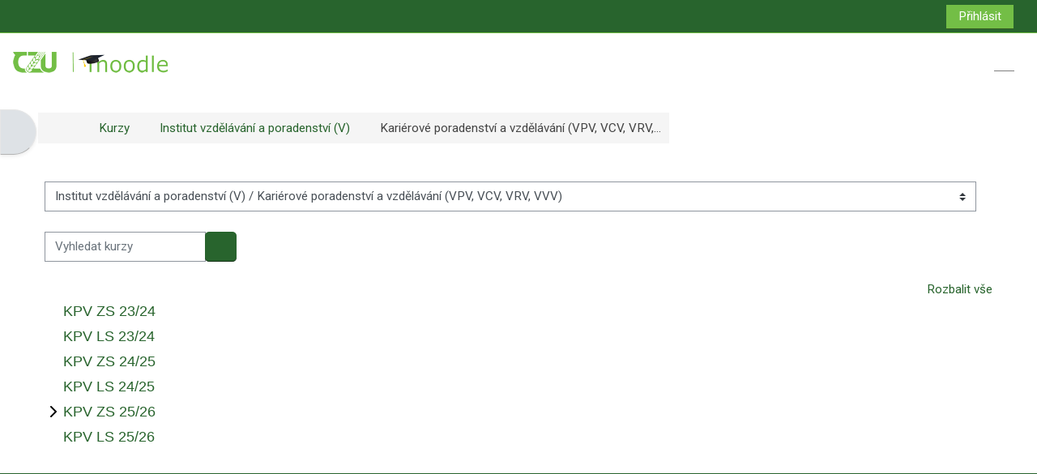

--- FILE ---
content_type: text/html; charset=utf-8
request_url: https://moodle.czu.cz/course/index.php?categoryid=1341
body_size: 178770
content:
<!DOCTYPE html>

<html  dir="ltr" lang="cs" xml:lang="cs">
<head>
    <title>Všechny kurzy | Moodle ČZU</title>
    <link rel="shortcut icon" href="https://moodle.czu.cz/pluginfile.php/1/core_admin/favicon/64x64/1767983252/CZU_moodle4_favicon.png" />
    <meta http-equiv="Content-Type" content="text/html; charset=utf-8" />
<meta name="keywords" content="moodle, Všechny kurzy | Moodle ČZU" />
<link rel="stylesheet" type="text/css" href="https://moodle.czu.cz/theme/yui_combo.php?rollup/3.18.1/yui-moodlesimple-min.css" /><script id="firstthemesheet" type="text/css">/** Required in order to fix style inclusion problems in IE with YUI **/</script><link rel="stylesheet" type="text/css" href="https://moodle.czu.cz/theme/styles.php/adaptable/1767983252_1/all" />
<script>
//<![CDATA[
var M = {}; M.yui = {};
M.pageloadstarttime = new Date();
M.cfg = {"wwwroot":"https:\/\/moodle.czu.cz","apibase":"https:\/\/moodle.czu.cz\/r.php\/api","homeurl":{},"sesskey":"XykGHHH7MS","sessiontimeout":"28800","sessiontimeoutwarning":"1200","themerev":"1767983252","slasharguments":1,"theme":"adaptable","iconsystemmodule":"theme_adaptable\/icon_system_fontawesome","jsrev":"1767983252","admin":"admin","svgicons":true,"usertimezone":"Evropa\/Praha","language":"cs","courseId":1,"courseContextId":2,"contextid":122,"contextInstanceId":1341,"langrev":1768989624,"templaterev":"1767983252","siteId":1,"userId":0};var yui1ConfigFn = function(me) {if(/-skin|reset|fonts|grids|base/.test(me.name)){me.type='css';me.path=me.path.replace(/\.js/,'.css');me.path=me.path.replace(/\/yui2-skin/,'/assets/skins/sam/yui2-skin')}};
var yui2ConfigFn = function(me) {var parts=me.name.replace(/^moodle-/,'').split('-'),component=parts.shift(),module=parts[0],min='-min';if(/-(skin|core)$/.test(me.name)){parts.pop();me.type='css';min=''}
if(module){var filename=parts.join('-');me.path=component+'/'+module+'/'+filename+min+'.'+me.type}else{me.path=component+'/'+component+'.'+me.type}};
YUI_config = {"debug":false,"base":"https:\/\/moodle.czu.cz\/lib\/yuilib\/3.18.1\/","comboBase":"https:\/\/moodle.czu.cz\/theme\/yui_combo.php?","combine":true,"filter":null,"insertBefore":"firstthemesheet","groups":{"yui2":{"base":"https:\/\/moodle.czu.cz\/lib\/yuilib\/2in3\/2.9.0\/build\/","comboBase":"https:\/\/moodle.czu.cz\/theme\/yui_combo.php?","combine":true,"ext":false,"root":"2in3\/2.9.0\/build\/","patterns":{"yui2-":{"group":"yui2","configFn":yui1ConfigFn}}},"moodle":{"name":"moodle","base":"https:\/\/moodle.czu.cz\/theme\/yui_combo.php?m\/1767983252\/","combine":true,"comboBase":"https:\/\/moodle.czu.cz\/theme\/yui_combo.php?","ext":false,"root":"m\/1767983252\/","patterns":{"moodle-":{"group":"moodle","configFn":yui2ConfigFn}},"filter":null,"modules":{"moodle-core-actionmenu":{"requires":["base","event","node-event-simulate"]},"moodle-core-blocks":{"requires":["base","node","io","dom","dd","dd-scroll","moodle-core-dragdrop","moodle-core-notification"]},"moodle-core-chooserdialogue":{"requires":["base","panel","moodle-core-notification"]},"moodle-core-dragdrop":{"requires":["base","node","io","dom","dd","event-key","event-focus","moodle-core-notification"]},"moodle-core-event":{"requires":["event-custom"]},"moodle-core-handlebars":{"condition":{"trigger":"handlebars","when":"after"}},"moodle-core-lockscroll":{"requires":["plugin","base-build"]},"moodle-core-maintenancemodetimer":{"requires":["base","node"]},"moodle-core-notification":{"requires":["moodle-core-notification-dialogue","moodle-core-notification-alert","moodle-core-notification-confirm","moodle-core-notification-exception","moodle-core-notification-ajaxexception"]},"moodle-core-notification-dialogue":{"requires":["base","node","panel","escape","event-key","dd-plugin","moodle-core-widget-focusafterclose","moodle-core-lockscroll"]},"moodle-core-notification-alert":{"requires":["moodle-core-notification-dialogue"]},"moodle-core-notification-confirm":{"requires":["moodle-core-notification-dialogue"]},"moodle-core-notification-exception":{"requires":["moodle-core-notification-dialogue"]},"moodle-core-notification-ajaxexception":{"requires":["moodle-core-notification-dialogue"]},"moodle-core_availability-form":{"requires":["base","node","event","event-delegate","panel","moodle-core-notification-dialogue","json"]},"moodle-course-categoryexpander":{"requires":["node","event-key"]},"moodle-course-dragdrop":{"requires":["base","node","io","dom","dd","dd-scroll","moodle-core-dragdrop","moodle-core-notification","moodle-course-coursebase","moodle-course-util"]},"moodle-course-management":{"requires":["base","node","io-base","moodle-core-notification-exception","json-parse","dd-constrain","dd-proxy","dd-drop","dd-delegate","node-event-delegate"]},"moodle-course-util":{"requires":["node"],"use":["moodle-course-util-base"],"submodules":{"moodle-course-util-base":{},"moodle-course-util-section":{"requires":["node","moodle-course-util-base"]},"moodle-course-util-cm":{"requires":["node","moodle-course-util-base"]}}},"moodle-form-dateselector":{"requires":["base","node","overlay","calendar"]},"moodle-form-shortforms":{"requires":["node","base","selector-css3","moodle-core-event"]},"moodle-question-chooser":{"requires":["moodle-core-chooserdialogue"]},"moodle-question-searchform":{"requires":["base","node"]},"moodle-availability_completion-form":{"requires":["base","node","event","moodle-core_availability-form"]},"moodle-availability_date-form":{"requires":["base","node","event","io","moodle-core_availability-form"]},"moodle-availability_grade-form":{"requires":["base","node","event","moodle-core_availability-form"]},"moodle-availability_group-form":{"requires":["base","node","event","moodle-core_availability-form"]},"moodle-availability_grouping-form":{"requires":["base","node","event","moodle-core_availability-form"]},"moodle-availability_ipaddress-form":{"requires":["base","node","event","moodle-core_availability-form"]},"moodle-availability_profile-form":{"requires":["base","node","event","moodle-core_availability-form"]},"moodle-mod_assign-history":{"requires":["node","transition"]},"moodle-mod_attendance-groupfilter":{"requires":["base","node"]},"moodle-mod_quiz-autosave":{"requires":["base","node","event","event-valuechange","node-event-delegate","io-form","datatype-date-format"]},"moodle-mod_quiz-dragdrop":{"requires":["base","node","io","dom","dd","dd-scroll","moodle-core-dragdrop","moodle-core-notification","moodle-mod_quiz-quizbase","moodle-mod_quiz-util-base","moodle-mod_quiz-util-page","moodle-mod_quiz-util-slot","moodle-course-util"]},"moodle-mod_quiz-modform":{"requires":["base","node","event"]},"moodle-mod_quiz-questionchooser":{"requires":["moodle-core-chooserdialogue","moodle-mod_quiz-util","querystring-parse"]},"moodle-mod_quiz-quizbase":{"requires":["base","node"]},"moodle-mod_quiz-toolboxes":{"requires":["base","node","event","event-key","io","moodle-mod_quiz-quizbase","moodle-mod_quiz-util-slot","moodle-core-notification-ajaxexception"]},"moodle-mod_quiz-util":{"requires":["node","moodle-core-actionmenu"],"use":["moodle-mod_quiz-util-base"],"submodules":{"moodle-mod_quiz-util-base":{},"moodle-mod_quiz-util-slot":{"requires":["node","moodle-mod_quiz-util-base"]},"moodle-mod_quiz-util-page":{"requires":["node","moodle-mod_quiz-util-base"]}}},"moodle-mod_scheduler-delselected":{"requires":["base","node","event"]},"moodle-mod_scheduler-saveseen":{"requires":["base","node","event"]},"moodle-mod_scheduler-studentlist":{"requires":["base","node","event","io"]},"moodle-message_airnotifier-toolboxes":{"requires":["base","node","io"]},"moodle-editor_atto-editor":{"requires":["node","transition","io","overlay","escape","event","event-simulate","event-custom","node-event-html5","node-event-simulate","yui-throttle","moodle-core-notification-dialogue","moodle-editor_atto-rangy","handlebars","timers","querystring-stringify"]},"moodle-editor_atto-plugin":{"requires":["node","base","escape","event","event-outside","handlebars","event-custom","timers","moodle-editor_atto-menu"]},"moodle-editor_atto-menu":{"requires":["moodle-core-notification-dialogue","node","event","event-custom"]},"moodle-editor_atto-rangy":{"requires":[]},"moodle-report_eventlist-eventfilter":{"requires":["base","event","node","node-event-delegate","datatable","autocomplete","autocomplete-filters"]},"moodle-report_loglive-fetchlogs":{"requires":["base","event","node","io","node-event-delegate"]},"moodle-gradereport_history-userselector":{"requires":["escape","event-delegate","event-key","handlebars","io-base","json-parse","moodle-core-notification-dialogue"]},"moodle-qbank_editquestion-chooser":{"requires":["moodle-core-chooserdialogue"]},"moodle-tool_lp-dragdrop-reorder":{"requires":["moodle-core-dragdrop"]},"moodle-assignfeedback_editpdf-editor":{"requires":["base","event","node","io","graphics","json","event-move","event-resize","transition","querystring-stringify-simple","moodle-core-notification-dialog","moodle-core-notification-alert","moodle-core-notification-warning","moodle-core-notification-exception","moodle-core-notification-ajaxexception"]},"moodle-atto_accessibilitychecker-button":{"requires":["color-base","moodle-editor_atto-plugin"]},"moodle-atto_accessibilityhelper-button":{"requires":["moodle-editor_atto-plugin"]},"moodle-atto_align-button":{"requires":["moodle-editor_atto-plugin"]},"moodle-atto_bold-button":{"requires":["moodle-editor_atto-plugin"]},"moodle-atto_bsgrid-button":{"requires":["moodle-editor_atto-plugin"]},"moodle-atto_charmap-button":{"requires":["moodle-editor_atto-plugin"]},"moodle-atto_clear-button":{"requires":["moodle-editor_atto-plugin"]},"moodle-atto_collapse-button":{"requires":["moodle-editor_atto-plugin"]},"moodle-atto_corrections-button":{"requires":["moodle-editor_atto-plugin"]},"moodle-atto_count-button":{"requires":["io","json-parse","moodle-editor_atto-plugin"]},"moodle-atto_emojipicker-button":{"requires":["moodle-editor_atto-plugin"]},"moodle-atto_emoticon-button":{"requires":["moodle-editor_atto-plugin"]},"moodle-atto_equation-button":{"requires":["moodle-editor_atto-plugin","moodle-core-event","io","event-valuechange","tabview","array-extras"]},"moodle-atto_fontfamily-button":{"requires":["moodle-editor_atto-plugin"]},"moodle-atto_fullscreen-button":{"requires":["event-resize","moodle-editor_atto-plugin"]},"moodle-atto_h5p-button":{"requires":["moodle-editor_atto-plugin"]},"moodle-atto_hr-button":{"requires":["moodle-editor_atto-plugin"]},"moodle-atto_html-beautify":{},"moodle-atto_html-button":{"requires":["promise","moodle-editor_atto-plugin","moodle-atto_html-beautify","moodle-atto_html-codemirror","event-valuechange"]},"moodle-atto_html-codemirror":{"requires":["moodle-atto_html-codemirror-skin"]},"moodle-atto_htmlplus-beautify":{},"moodle-atto_htmlplus-button":{"requires":["moodle-editor_atto-plugin","moodle-atto_htmlplus-beautify","moodle-atto_htmlplus-codemirror","event-valuechange"]},"moodle-atto_htmlplus-codemirror":{"requires":["moodle-atto_htmlplus-codemirror-skin"]},"moodle-atto_image-button":{"requires":["moodle-editor_atto-plugin"]},"moodle-atto_indent-button":{"requires":["moodle-editor_atto-plugin"]},"moodle-atto_italic-button":{"requires":["moodle-editor_atto-plugin"]},"moodle-atto_justify-button":{"requires":["moodle-editor_atto-plugin"]},"moodle-atto_link-button":{"requires":["moodle-editor_atto-plugin"]},"moodle-atto_managefiles-button":{"requires":["moodle-editor_atto-plugin"]},"moodle-atto_managefiles-usedfiles":{"requires":["node","escape"]},"moodle-atto_matrix-button":{"requires":["moodle-editor_atto-plugin","moodle-core-event","io","event-valuechange","tabview","array-extras"]},"moodle-atto_media-button":{"requires":["moodle-editor_atto-plugin","moodle-form-shortforms"]},"moodle-atto_noautolink-button":{"requires":["moodle-editor_atto-plugin"]},"moodle-atto_orderedlist-button":{"requires":["moodle-editor_atto-plugin"]},"moodle-atto_recordrtc-button":{"requires":["moodle-editor_atto-plugin","moodle-atto_recordrtc-recording"]},"moodle-atto_recordrtc-recording":{"requires":["moodle-atto_recordrtc-button"]},"moodle-atto_rtl-button":{"requires":["moodle-editor_atto-plugin"]},"moodle-atto_strike-button":{"requires":["moodle-editor_atto-plugin"]},"moodle-atto_styles-button":{"requires":["moodle-editor_atto-plugin"]},"moodle-atto_subscript-button":{"requires":["moodle-editor_atto-plugin"]},"moodle-atto_superscript-button":{"requires":["moodle-editor_atto-plugin"]},"moodle-atto_table-button":{"requires":["moodle-editor_atto-plugin","moodle-editor_atto-menu","event","event-valuechange"]},"moodle-atto_teamsmeeting-button":{"requires":["moodle-editor_atto-plugin"]},"moodle-atto_title-button":{"requires":["moodle-editor_atto-plugin"]},"moodle-atto_underline-button":{"requires":["moodle-editor_atto-plugin"]},"moodle-atto_undo-button":{"requires":["moodle-editor_atto-plugin"]},"moodle-atto_unorderedlist-button":{"requires":["moodle-editor_atto-plugin"]},"moodle-atto_wiris-button":{"requires":["moodle-editor_atto-plugin","get"]},"moodle-atto_wordimport-button":{"requires":["moodle-editor_atto-plugin"]}}},"gallery":{"name":"gallery","base":"https:\/\/moodle.czu.cz\/lib\/yuilib\/gallery\/","combine":true,"comboBase":"https:\/\/moodle.czu.cz\/theme\/yui_combo.php?","ext":false,"root":"gallery\/1767983252\/","patterns":{"gallery-":{"group":"gallery"}}}},"modules":{"core_filepicker":{"name":"core_filepicker","fullpath":"https:\/\/moodle.czu.cz\/lib\/javascript.php\/1767983252\/repository\/filepicker.js","requires":["base","node","node-event-simulate","json","async-queue","io-base","io-upload-iframe","io-form","yui2-treeview","panel","cookie","datatable","datatable-sort","resize-plugin","dd-plugin","escape","moodle-core_filepicker","moodle-core-notification-dialogue"]},"core_comment":{"name":"core_comment","fullpath":"https:\/\/moodle.czu.cz\/lib\/javascript.php\/1767983252\/comment\/comment.js","requires":["base","io-base","node","json","yui2-animation","overlay","escape"]}},"logInclude":[],"logExclude":[],"logLevel":null};
M.yui.loader = {modules: {}};

//]]>
</script>

<meta name="moodle-validation" content="d05cf5876dcefdf07feb46eca0a4d3b1">
<script>
  (function(i,s,o,g,r,a,m){i['GoogleAnalyticsObject']=r;i[r]=i[r]||function(){
  (i[r].q=i[r].q||[]).push(arguments)},i[r].l=1*new Date();a=s.createElement(o),
  m=s.getElementsByTagName(o)[0];a.async=1;a.src=g;m.parentNode.insertBefore(a,m)
  })(window,document,'script','https://www.google-analytics.com/analytics.js','ga');

  ga('create', 'UA-85291716-1', 'auto');
  ga('send', 'pageview');

</script>
    <meta name="viewport" content="width=device-width, initial-scale=1.0">

    <!-- Twitter Card data -->
    <meta name="twitter:card" value="summary">
    <meta name="twitter:site" value="Moodle - Česká zemědělská univerzita v Praze">
    <meta name="twitter:title" value="Všechny kurzy | Moodle ČZU">

    <!-- Open Graph data -->
    <meta property="og:title" content="Všechny kurzy | Moodle ČZU">
    <meta property="og:type" content="website" />
    <meta property="og:url" content="">
    <meta name="og:site_name" value="Moodle - Česká zemědělská univerzita v Praze">

    <!-- Chrome, Firefox OS and Opera on Android topbar color -->
    <meta name="theme-color" content="#fff">

    <!-- Windows Phone topbar color -->
    <meta name="msapplication-navbutton-color" content="#fff">

    <!-- iOS Safari topbar color -->
    <meta name="apple-mobile-web-app-status-bar-style" content="#fff">

    <!-- Load Google main font -->
    <link href="https://fonts.googleapis.com/css?family=Roboto:400,400i" rel="stylesheet" type="text/css">
</head><body  id="page-course-index-category" class="format-site limitedwidth  path-course path-course-index chrome dir-ltr lang-cs yui-skin-sam yui3-skin-sam moodle-czu-cz pagelayout-coursecategory course-1 context-122 category-1341 notloggedin theme theme_adaptable two-column  fullin header-style1 showblockicons standard uses-drawers responsivesectionnav"><div>
    <a class="sr-only sr-only-focusable" href="#maincontent">Přejít k hlavnímu obsahu</a>
</div><script src="https://moodle.czu.cz/lib/javascript.php/1767983252/lib/polyfills/polyfill.js"></script>
<script src="https://moodle.czu.cz/theme/yui_combo.php?rollup/3.18.1/yui-moodlesimple-min.js"></script><script src="https://moodle.czu.cz/lib/javascript.php/1767983252/lib/javascript-static.js"></script>
<script>
//<![CDATA[
document.body.className += ' jsenabled';
//]]>
</script>

<div id="page-wrapper"><div  class="drawer drawer-left d-none d-print-none not-initialized" data-region="fixed-drawer" id="theme_adaptable-drawers-sidepost" data-preference="drawer-open-block" data-state="show-drawer-left" data-forceopen="" data-close-on-resize="1">
    <div class="drawerheader">
        <button
            class="btn drawertoggle icon-no-margin hidden"
            data-toggler="drawers"
            data-action="closedrawer"
            data-target="theme_adaptable-drawers-sidepost"
            data-toggle="tooltip"
            data-placement="right"
            title="Zavřít panel  bloku"
        >
            <i class="afaicon fas fa-times fa-fw" aria-hidden="true"  ></i>
        </button>
        
        <div class="drawerheadercontent hidden">
            
        </div>
    </div>
    <div class="drawercontent drag-container" data-usertour="scroller">
                    <section class="d-print-none" aria-label="Bloky">
                <aside id="block-region-side-post" class="block-region" data-blockregion="side-post" data-droptarget="1"><h2 class="sr-only">Bloky</h2><a class="skip skip-block" id="fsb-2" href="#sb-2">Přeskočit: Navigace</a><section id="inst20" class="block_navigation block mb-3" role="navigation" data-block="navigation" data-instance-id="20" aria-labelledby="instance-20-header"><div class="header"><div id="instance-20-action" class="block-action block-collapsible" data-instance-id="20" title="Show / hide the block"></div><div class="title"><div class="block_action"></div><h2 class="d-inline" id="instance-20-header">Navigace</h2></div><div class="block-controls"></div></div><div class="content"><ul class="block_tree list" role="tree" data-ajax-loader="block_navigation/nav_loader"><li class="type_unknown depth_1 contains_branch" role="treeitem" aria-expanded="true" aria-owns="random6970d0eb9675c5_group" data-collapsible="false" aria-labelledby="random6970d0eb9675c4_label_1_1"><p class="tree_item branch navigation_node"><a tabindex="-1" id="random6970d0eb9675c4_label_1_1" href="https://moodle.czu.cz/">Titulní stránka</a></p><ul id="random6970d0eb9675c5_group" role="group"><li class="type_custom depth_2 item_with_icon" role="treeitem" aria-labelledby="random6970d0eb9675c6_label_2_3"><p class="tree_item hasicon"><a tabindex="-1" id="random6970d0eb9675c6_label_2_3" href="https://moodle.czu.cz/my/courses.php"><i class="afaicon anavigationitem fas fa-circle fa-2xs align-middle navicon fa-fw" aria-hidden="true"  ></i><span class="item-content-wrap">Moje kurzy</span></a></p></li><li class="type_activity depth_2 item_with_icon" role="treeitem" aria-labelledby="random6970d0eb9675c6_label_2_12"><p class="tree_item hasicon"><a tabindex="-1" id="random6970d0eb9675c6_label_2_12" title="URL" href="https://moodle.czu.cz/mod/url/view.php?id=118602"><img class="icon navicon" alt="URL" title="URL" src="https://moodle.czu.cz/theme/image.php/adaptable/url/1767983252/monologo" /><span class="item-content-wrap">Seznam GAELPů (Garantů Elektronické Podpory za jed...</span></a></p></li><li class="type_system depth_2 item_with_icon" role="treeitem" aria-labelledby="random6970d0eb9675c6_label_2_15"><p class="tree_item hasicon"><a tabindex="-1" id="random6970d0eb9675c6_label_2_15" href="https://moodle.czu.cz/my/courses.php"><i class="afaicon fas fa-graduation-cap navicon fa-fw" aria-hidden="true"  ></i><span class="item-content-wrap">Moje kurzy</span></a></p></li><li class="type_system depth_2 contains_branch" role="treeitem" aria-expanded="true" aria-owns="random6970d0eb9675c10_group" aria-labelledby="random6970d0eb9675c6_label_2_16"><p class="tree_item branch canexpand"><a tabindex="-1" id="random6970d0eb9675c6_label_2_16" href="https://moodle.czu.cz/course/index.php">Kurzy</a></p><ul id="random6970d0eb9675c10_group" role="group"><li class="type_category depth_3 contains_branch" role="treeitem" aria-expanded="false" data-requires-ajax="true" data-loaded="false" data-node-id="expandable_branch_10_7" data-node-key="7" data-node-type="10" aria-labelledby="random6970d0eb9675c11_label_3_17"><p class="tree_item branch" id="expandable_branch_10_7"><span tabindex="-1" id="random6970d0eb9675c11_label_3_17">Fakulta agrobiologie, potravinových a přírodních z...</span></p></li><li class="type_category depth_3 contains_branch" role="treeitem" aria-expanded="false" data-requires-ajax="true" data-loaded="false" data-node-id="expandable_branch_10_8" data-node-key="8" data-node-type="10" aria-labelledby="random6970d0eb9675c11_label_3_18"><p class="tree_item branch" id="expandable_branch_10_8"><span tabindex="-1" id="random6970d0eb9675c11_label_3_18">Fakulta lesnická a dřevařská (L)</span></p></li><li class="type_category depth_3 contains_branch" role="treeitem" aria-expanded="false" data-requires-ajax="true" data-loaded="false" data-node-id="expandable_branch_10_9" data-node-key="9" data-node-type="10" aria-labelledby="random6970d0eb9675c11_label_3_19"><p class="tree_item branch" id="expandable_branch_10_9"><span tabindex="-1" id="random6970d0eb9675c11_label_3_19">Fakulta životního prostředí (Z)</span></p></li><li class="type_category depth_3 contains_branch" role="treeitem" aria-expanded="false" data-requires-ajax="true" data-loaded="false" data-node-id="expandable_branch_10_10" data-node-key="10" data-node-type="10" aria-labelledby="random6970d0eb9675c11_label_3_20"><p class="tree_item branch" id="expandable_branch_10_10"><span tabindex="-1" id="random6970d0eb9675c11_label_3_20">Provozně ekonomická fakulta (E, R)</span></p></li><li class="type_category depth_3 contains_branch" role="treeitem" aria-expanded="false" data-requires-ajax="true" data-loaded="false" data-node-id="expandable_branch_10_11" data-node-key="11" data-node-type="10" aria-labelledby="random6970d0eb9675c11_label_3_21"><p class="tree_item branch" id="expandable_branch_10_11"><span tabindex="-1" id="random6970d0eb9675c11_label_3_21">Technická fakulta (T)</span></p></li><li class="type_category depth_3 contains_branch" role="treeitem" aria-expanded="false" data-requires-ajax="true" data-loaded="false" data-node-id="expandable_branch_10_12" data-node-key="12" data-node-type="10" aria-labelledby="random6970d0eb9675c11_label_3_22"><p class="tree_item branch" id="expandable_branch_10_12"><span tabindex="-1" id="random6970d0eb9675c11_label_3_22">Fakulta tropického zemědělství (I)</span></p></li><li class="type_category depth_3 contains_branch" role="treeitem" aria-expanded="true" aria-owns="random6970d0eb9675c12_group" aria-labelledby="random6970d0eb9675c11_label_3_23"><p class="tree_item branch canexpand"><span tabindex="-1" id="random6970d0eb9675c11_label_3_23">Institut vzdělávání a poradenství (V)</span></p><ul id="random6970d0eb9675c12_group" role="group"><li class="type_category depth_4 contains_branch" role="treeitem" aria-expanded="false" data-requires-ajax="true" data-loaded="false" data-node-id="expandable_branch_10_194" data-node-key="194" data-node-type="10" aria-labelledby="random6970d0eb9675c13_label_4_24"><p class="tree_item branch" id="expandable_branch_10_194"><span tabindex="-1" id="random6970d0eb9675c13_label_4_24">Doktorské studium (D, R)</span></p></li><li class="type_category depth_4 contains_branch" role="treeitem" aria-expanded="false" data-requires-ajax="true" data-loaded="false" data-node-id="expandable_branch_10_196" data-node-key="196" data-node-type="10" aria-labelledby="random6970d0eb9675c13_label_4_26"><p class="tree_item branch" id="expandable_branch_10_196"><span tabindex="-1" id="random6970d0eb9675c13_label_4_26">Učitelství praktického vyučování (VPV, VCV, VRV)</span></p></li><li class="type_category depth_4 contains_branch" role="treeitem" aria-expanded="false" data-requires-ajax="true" data-loaded="false" data-node-id="expandable_branch_10_197" data-node-key="197" data-node-type="10" aria-labelledby="random6970d0eb9675c13_label_4_27"><p class="tree_item branch" id="expandable_branch_10_197"><span tabindex="-1" id="random6970d0eb9675c13_label_4_27">Poradenství v odborném vzdělávání (VPV, VCV, VRV, ...</span></p></li><li class="type_category depth_4 contains_branch" role="treeitem" aria-expanded="false" data-requires-ajax="true" data-loaded="false" data-node-id="expandable_branch_10_198" data-node-key="198" data-node-type="10" aria-labelledby="random6970d0eb9675c13_label_4_28"><p class="tree_item branch" id="expandable_branch_10_198"><span tabindex="-1" id="random6970d0eb9675c13_label_4_28">Ostatní (VP, VR, VC, VV)</span></p></li><li class="type_category depth_4 contains_branch current_branch" role="treeitem" aria-expanded="true" aria-owns="random6970d0eb9675c14_group" aria-labelledby="random6970d0eb9675c13_label_4_29"><p class="tree_item branch active_tree_node canexpand"><span tabindex="-1" id="random6970d0eb9675c13_label_4_29">Kariérové poradenství a vzdělávání (VPV, VCV, VRV,...</span></p><ul id="random6970d0eb9675c14_group" role="group"><li class="type_category depth_5 contains_branch" role="treeitem" aria-expanded="false" data-requires-ajax="true" data-loaded="false" data-node-id="expandable_branch_10_1652" data-node-key="1652" data-node-type="10" aria-labelledby="random6970d0eb9675c15_label_5_32"><p class="tree_item branch" id="expandable_branch_10_1652"><span tabindex="-1" id="random6970d0eb9675c15_label_5_32">KPV ZS 23/24</span></p></li><li class="type_category depth_5 contains_branch" role="treeitem" aria-expanded="false" data-requires-ajax="true" data-loaded="false" data-node-id="expandable_branch_10_1672" data-node-key="1672" data-node-type="10" aria-labelledby="random6970d0eb9675c15_label_5_33"><p class="tree_item branch" id="expandable_branch_10_1672"><span tabindex="-1" id="random6970d0eb9675c15_label_5_33">KPV LS 23/24</span></p></li><li class="type_category depth_5 contains_branch" role="treeitem" aria-expanded="false" data-requires-ajax="true" data-loaded="false" data-node-id="expandable_branch_10_1794" data-node-key="1794" data-node-type="10" aria-labelledby="random6970d0eb9675c15_label_5_34"><p class="tree_item branch" id="expandable_branch_10_1794"><span tabindex="-1" id="random6970d0eb9675c15_label_5_34">KPV ZS 24/25</span></p></li><li class="type_category depth_5 contains_branch" role="treeitem" aria-expanded="false" data-requires-ajax="true" data-loaded="false" data-node-id="expandable_branch_10_1797" data-node-key="1797" data-node-type="10" aria-labelledby="random6970d0eb9675c15_label_5_35"><p class="tree_item branch" id="expandable_branch_10_1797"><span tabindex="-1" id="random6970d0eb9675c15_label_5_35">KPV LS 24/25</span></p></li><li class="type_category depth_5 contains_branch" role="treeitem" aria-expanded="false" data-requires-ajax="true" data-loaded="false" data-node-id="expandable_branch_10_1937" data-node-key="1937" data-node-type="10" aria-labelledby="random6970d0eb9675c15_label_5_36"><p class="tree_item branch" id="expandable_branch_10_1937"><span tabindex="-1" id="random6970d0eb9675c15_label_5_36">KPV ZS 25/26</span></p></li><li class="type_category depth_5 contains_branch" role="treeitem" aria-expanded="false" data-requires-ajax="true" data-loaded="false" data-node-id="expandable_branch_10_1938" data-node-key="1938" data-node-type="10" aria-labelledby="random6970d0eb9675c15_label_5_37"><p class="tree_item branch" id="expandable_branch_10_1938"><span tabindex="-1" id="random6970d0eb9675c15_label_5_37">KPV LS 25/26</span></p></li></ul></li></ul></li><li class="type_category depth_3 contains_branch" role="treeitem" aria-expanded="false" data-requires-ajax="true" data-loaded="false" data-node-id="expandable_branch_10_216" data-node-key="216" data-node-type="10" aria-labelledby="random6970d0eb9675c11_label_3_38"><p class="tree_item branch" id="expandable_branch_10_216"><span tabindex="-1" id="random6970d0eb9675c11_label_3_38">Rektorát (R)</span></p></li><li class="type_category depth_3 contains_branch" role="treeitem" aria-expanded="false" data-requires-ajax="true" data-loaded="false" data-node-id="expandable_branch_10_14" data-node-key="14" data-node-type="10" aria-labelledby="random6970d0eb9675c11_label_3_39"><p class="tree_item branch" id="expandable_branch_10_14"><span tabindex="-1" id="random6970d0eb9675c11_label_3_39">Návody a školení (EX)</span></p></li></ul></li></ul></li></ul></div></section><span class="skip-block-to" id="sb-2"></span></aside>
            </section>

    </div>
</div><header id="adaptable-page-header-wrapper">
    <div id="header1" class="above-header">
        <div class="container">
            <nav class="navbar navbar-expand btco-hover-menu">
                <button class="navbar-toggler nav-link aabtn d-block d-lg-none px-1 my-1 border-0" data-toggler="drawers" data-action="toggle" data-target="theme_adaptable-drawers-primary">
                    <i aria-hidden="true" class="fa fa-bars afaicon fa-fw"></i>
                    <span class="sr-only">Boční panel</span>
                </button>

                <div class="collapse navbar-collapse">
                
                    <ul id="adaptable-user-nav" class="navbar-nav ml-auto my-auto">
                        

                        <li class="nav-item navbarsearchsocial mx-md-1 my-auto d-md-block d-lg-none my-auto">
                            <div id="searchinput-navbar-6970d0eb9e1996970d0eb9675c17" class="simplesearchform adsimplesearchform">
    <div class="collapse" id="searchform-navbar-6970d0eb9e1996970d0eb9675c17">
        <form autocomplete="off" action="https://moodle.czu.cz/course/search.php" method="get" accept-charset="utf-8" class="mform d-flex flex-wrap align-items-center searchform-navbar">
                <input type="hidden" name="context" value="122">
            <div class="input-group">
                <input type="text"
                    id="searchinput-6970d0eb9e1996970d0eb9675c17"
                    class="form-control withclear"
                    placeholder="Course search"
                    aria-label="Course search"
                    name="q"
                    data-region="input"
                    autocomplete="off"
                >
                <label for="searchinput-6970d0eb9e1996970d0eb9675c17">
                    <span class="sr-only">Course search</span>
                </label>
                <button class="btn btn-close adsimplesearchclose"
                    data-action="closesearch"
                    data-toggle="collapse"
                    data-target="#searchform-navbar-6970d0eb9e1996970d0eb9675c17"
                    type="button"
                >
                    <i class="afaicon fas fa-times fa-fw" aria-hidden="true"  ></i>
                    <span class="sr-only">Zavřít</span>
                </button>
                <button type="submit" class="btn btn-submit" data-action="submit">
                    <i class="afaicon fas fa-search fa-fw" aria-hidden="true"  ></i>
                    <span class="sr-only">Course search</span>
                </button>
            </div>
        </form>
    </div>
    <button
        class="rounded-0 nav-link icon-no-margin"
        data-toggle="collapse"
        data-target="#searchform-navbar-6970d0eb9e1996970d0eb9675c17"
        data-action="opensearch"
        type="button"
        aria-expanded="false"
        aria-controls="searchform-navbar-6970d0eb9e1996970d0eb9675c17"
        title="Přepnout vyhledávání"
    >
        <i class="afaicon fas fa-search fa-fw" aria-hidden="true"  ></i>
        <span class="sr-only">Přepnout vyhledávání</span>
    </button>
</div>
                        </li>


                        

                        

                        <li class="nav-item"><a class="btn-login d-inline-block" href="https://moodle.czu.cz/login/index.php">Přihlásit</a></li>
                    </ul>
                </div>
            </nav>
        </div>
    </div>

    <div id="page-header" class="main-header-row d-flex">
        <div class="container">
            <div class="row d-flex justify-content-start align-items-center h-100">
                <div class="col-lg-8 p-0">
                    <div class="bd-highlight d-flex">
                        <div class="pb-2 pr-3 pt-2 bd-highlight d-inline-block"><a href=https://moodle.czu.cz aria-label="Titulní stránka" title="Moodle - Česká zemědělská univerzita v Praze"><img src=//moodle.czu.cz/pluginfile.php/1/theme_adaptable/logo/1767983252/CZU_moodle4_5_logo_svzel.png id="logo" alt="Moodle ČZU"></a></div>
                        
                    </div>
                    <div id="course-header">
                        
                    </div>
                </div>
                <div class="col-lg-4 d-flex justify-content-end">
                        <div class="headersearch pagelayoutoriginal d-none d-lg-inline-block">
    <div id="searchinput-navbar-6970d0eb9e3266970d0eb9675c18" class="simplesearchform adsimplesearchform">
    <div class="collapse" id="searchform-navbar-6970d0eb9e3266970d0eb9675c18">
        <form autocomplete="off" action="https://moodle.czu.cz/course/search.php" method="get" accept-charset="utf-8" class="mform d-flex flex-wrap align-items-center searchform-navbar">
                <input type="hidden" name="context" value="122">
            <div class="input-group">
                <input type="text"
                    id="searchinput-6970d0eb9e3266970d0eb9675c18"
                    class="form-control withclear"
                    placeholder="Course search"
                    aria-label="Course search"
                    name="q"
                    data-region="input"
                    autocomplete="off"
                >
                <label for="searchinput-6970d0eb9e3266970d0eb9675c18">
                    <span class="sr-only">Course search</span>
                </label>
                <button class="btn btn-close adsimplesearchclose"
                    data-action="closesearch"
                    data-toggle="collapse"
                    data-target="#searchform-navbar-6970d0eb9e3266970d0eb9675c18"
                    type="button"
                >
                    <i class="afaicon fas fa-times fa-fw" aria-hidden="true"  ></i>
                    <span class="sr-only">Zavřít</span>
                </button>
                <button type="submit" class="btn btn-submit" data-action="submit">
                    <i class="afaicon fas fa-search fa-fw" aria-hidden="true"  ></i>
                    <span class="sr-only">Course search</span>
                </button>
            </div>
        </form>
    </div>
    <button
        class="rounded-0 nav-link icon-no-margin"
        data-toggle="collapse"
        data-target="#searchform-navbar-6970d0eb9e3266970d0eb9675c18"
        data-action="opensearch"
        type="button"
        aria-expanded="false"
        aria-controls="searchform-navbar-6970d0eb9e3266970d0eb9675c18"
        title="Přepnout vyhledávání"
    >
        <i class="afaicon fas fa-search fa-fw" aria-hidden="true"  ></i>
        <span class="sr-only">Přepnout vyhledávání</span>
    </button>
</div>
</div>
                </div>

            </div>
        </div>
    </div>


</header>


<div  class="drawer drawer-left drawer-primary d-print-none not-initialized" data-region="fixed-drawer" id="theme_adaptable-drawers-primary" data-preference="" data-state="show-drawer-primary" data-forceopen="0" data-close-on-resize="1">
    <div class="drawerheader">
        <button
            class="btn drawertoggle icon-no-margin hidden"
            data-toggler="drawers"
            data-action="closedrawer"
            data-target="theme_adaptable-drawers-primary"
            data-toggle="tooltip"
            data-placement="right"
            title="Zavřít lištu"
        >
            <i class="afaicon fas fa-times fa-fw" aria-hidden="true"  ></i>
        </button>
                    <img src="https://moodle.czu.cz/pluginfile.php/1/core_admin/logocompact/300x300/1767983252/CZU_moodle4_logo_bila.png" class="logo py-1 h-100" alt="">

        <div class="drawerheadercontent hidden">
            
        </div>
    </div>
    <div class="drawercontent drag-container" data-usertour="scroller">
                <div class="list-group">
        </div>

    </div>
</div><div id="page" class="drawers"><div class="drawer-toggles d-flex">
    <div class="drawer-toggler drawer-left-toggle ml-auto d-print-none">
        <button
            class="btn icon-no-margin"
            data-toggler="drawers"
            data-action="toggle"
            data-target="theme_adaptable-drawers-sidepost"
            data-toggle="tooltip"
            data-placement="left"
            title="Otevřít panel bloku"
        >
            <span class="sr-only">Otevřít panel bloku</span>
            <span class="dir-ltr-hide"><i class="afaicon fas fa-chevron-left fa-fw" aria-hidden="true"  ></i></span>
            <span class="dir-rtl-hide"><i class="afaicon fas fa-chevron-right fa-fw" aria-hidden="true"  ></i></span>
        </button>
    </div>
</div><div id="maincontainer" class="container outercont"><div class="row">
    <div id="page-second-header" class="col-12 pt-3 pb-3">
        <div class="d-flex flex-fill flex-wrap align-items-center">
            <div id="page-navbar" class="mr-auto d-none d-md-flex">
                <nav role="navigation" aria-label="Breadcrumb"><ol class="breadcrumb align-items-center d-none d-md-flex"><li><a href="https://moodle.czu.cz/"><i aria-hidden="true" class="fa-lg fa fa-home afaicon fa-fw"></i></a></li><li><i aria-hidden="true" class="separator fa fa-angle-right afaicon fa-fw"></i><span itemscope="" itemtype="http://data-vocabulary.org/Breadcrumb"><a itemprop="url" href="https://moodle.czu.cz/course/index.php"><span itemprop="title">Kurzy</span></a></span></li><li><i aria-hidden="true" class="separator fa fa-angle-right afaicon fa-fw"></i><span itemscope="" itemtype="http://data-vocabulary.org/Breadcrumb"><a itemprop="url" href="https://moodle.czu.cz/course/index.php?categoryid=13"><span itemprop="title">Institut vzdělávání a poradenství (V)</span></a></span></li><li><i aria-hidden="true" class="separator fa fa-angle-right afaicon fa-fw"></i><span itemscope="" itemtype="http://data-vocabulary.org/Breadcrumb"><a itemprop="url" aria-current="page" href="https://moodle.czu.cz/course/index.php?categoryid=1341"><span itemprop="title">Kariérové poradenství a vzdělávání (VPV, VCV, VRV,...</span></a></span></li></ol></nav>
            </div>
            <div class="header-actions-container ml-auto" data-region="header-actions-container">
            </div>
        </div>
        <div class="d-flex align-items-center">
            <div class="mr-auto d-flex flex-column">
            </div>
        </div>
    </div>
</div><div id="page-content" class="row"><div id="region-main-box" class="col-12"><section id="region-main"><span class="notifications" id="user-notifications"></span><div role="main"><span id="maincontent"></span><span></span><div class="container-fluid tertiary-navigation" id="action_bar">
    <div class="row">
            <div class="navitem">
                <div class="urlselect text-truncate w-100">
                    <form method="post" action="https://moodle.czu.cz/course/jumpto.php" class="d-flex flex-wrap align-items-center" id="url_select_f6970d0eb9675c1">
                        <input type="hidden" name="sesskey" value="XykGHHH7MS">
                            <label for="url_select6970d0eb9675c2" class="sr-only">
                                Kategorie kurzů
                            </label>
                        <select  id="url_select6970d0eb9675c2" class="custom-select urlselect text-truncate w-100" name="jump"
                                 >
                                    <option value="/course/index.php?categoryid=7"  >Fakulta agrobiologie, potravinových a přírodních zdrojů (A)</option>
                                    <option value="/course/index.php?categoryid=15"  >Fakulta agrobiologie, potravinových a přírodních zdrojů (A) / Katedra agroekologie a rostlinné produkce (AA, AL, AR, AT)</option>
                                    <option value="/course/index.php?categoryid=1431"  >Fakulta agrobiologie, potravinových a přírodních zdrojů (A) / Katedra agroekologie a rostlinné produkce (AA, AL, AR, AT) / KARP ZS 22/23</option>
                                    <option value="/course/index.php?categoryid=1506"  >Fakulta agrobiologie, potravinových a přírodních zdrojů (A) / Katedra agroekologie a rostlinné produkce (AA, AL, AR, AT) / KARP LS 22/23</option>
                                    <option value="/course/index.php?categoryid=1590"  >Fakulta agrobiologie, potravinových a přírodních zdrojů (A) / Katedra agroekologie a rostlinné produkce (AA, AL, AR, AT) / KARP ZS 23/24</option>
                                    <option value="/course/index.php?categoryid=1674"  >Fakulta agrobiologie, potravinových a přírodních zdrojů (A) / Katedra agroekologie a rostlinné produkce (AA, AL, AR, AT) / KARP LS 23/24</option>
                                    <option value="/course/index.php?categoryid=1736"  >Fakulta agrobiologie, potravinových a přírodních zdrojů (A) / Katedra agroekologie a rostlinné produkce (AA, AL, AR, AT) / KARP ZS 24/25</option>
                                    <option value="/course/index.php?categoryid=1811"  >Fakulta agrobiologie, potravinových a přírodních zdrojů (A) / Katedra agroekologie a rostlinné produkce (AA, AL, AR, AT) / KARP LS 24/25</option>
                                    <option value="/course/index.php?categoryid=1889"  >Fakulta agrobiologie, potravinových a přírodních zdrojů (A) / Katedra agroekologie a rostlinné produkce (AA, AL, AR, AT) / KARP ZS 25/26</option>
                                    <option value="/course/index.php?categoryid=1959"  >Fakulta agrobiologie, potravinových a přírodních zdrojů (A) / Katedra agroekologie a rostlinné produkce (AA, AL, AR, AT) / KARP LS 25/26</option>
                                    <option value="/course/index.php?categoryid=16"  >Fakulta agrobiologie, potravinových a přírodních zdrojů (A) / Katedra agroenvironmentální chemie a výživy rostlin (AH, AW))</option>
                                    <option value="/course/index.php?categoryid=1432"  >Fakulta agrobiologie, potravinových a přírodních zdrojů (A) / Katedra agroenvironmentální chemie a výživy rostlin (AH, AW)) / KACVR ZS 22/23</option>
                                    <option value="/course/index.php?categoryid=1507"  >Fakulta agrobiologie, potravinových a přírodních zdrojů (A) / Katedra agroenvironmentální chemie a výživy rostlin (AH, AW)) / KACVR LS 22/23</option>
                                    <option value="/course/index.php?categoryid=1591"  >Fakulta agrobiologie, potravinových a přírodních zdrojů (A) / Katedra agroenvironmentální chemie a výživy rostlin (AH, AW)) / KACVR ZS 23/24</option>
                                    <option value="/course/index.php?categoryid=1675"  >Fakulta agrobiologie, potravinových a přírodních zdrojů (A) / Katedra agroenvironmentální chemie a výživy rostlin (AH, AW)) / KACVR LS 23/24</option>
                                    <option value="/course/index.php?categoryid=1737"  >Fakulta agrobiologie, potravinových a přírodních zdrojů (A) / Katedra agroenvironmentální chemie a výživy rostlin (AH, AW)) / KACVR ZS 24/25</option>
                                    <option value="/course/index.php?categoryid=1812"  >Fakulta agrobiologie, potravinových a přírodních zdrojů (A) / Katedra agroenvironmentální chemie a výživy rostlin (AH, AW)) / KACVR LS 24/25</option>
                                    <option value="/course/index.php?categoryid=1890"  >Fakulta agrobiologie, potravinových a přírodních zdrojů (A) / Katedra agroenvironmentální chemie a výživy rostlin (AH, AW)) / KACVR ZS 25/26</option>
                                    <option value="/course/index.php?categoryid=1960"  >Fakulta agrobiologie, potravinových a přírodních zdrojů (A) / Katedra agroenvironmentální chemie a výživy rostlin (AH, AW)) / KACVR LS 25/26</option>
                                    <option value="/course/index.php?categoryid=17"  >Fakulta agrobiologie, potravinových a přírodních zdrojů (A) / Katedra botaniky a fyziologie rostlin (AB) </option>
                                    <option value="/course/index.php?categoryid=1433"  >Fakulta agrobiologie, potravinových a přírodních zdrojů (A) / Katedra botaniky a fyziologie rostlin (AB)  / KBFR ZS 22/23</option>
                                    <option value="/course/index.php?categoryid=1508"  >Fakulta agrobiologie, potravinových a přírodních zdrojů (A) / Katedra botaniky a fyziologie rostlin (AB)  / KBFR LS 22/23</option>
                                    <option value="/course/index.php?categoryid=1592"  >Fakulta agrobiologie, potravinových a přírodních zdrojů (A) / Katedra botaniky a fyziologie rostlin (AB)  / KBFR ZS 23/24</option>
                                    <option value="/course/index.php?categoryid=1676"  >Fakulta agrobiologie, potravinových a přírodních zdrojů (A) / Katedra botaniky a fyziologie rostlin (AB)  / KBFR LS 23/24</option>
                                    <option value="/course/index.php?categoryid=1738"  >Fakulta agrobiologie, potravinových a přírodních zdrojů (A) / Katedra botaniky a fyziologie rostlin (AB)  / KBFR ZS 24/25</option>
                                    <option value="/course/index.php?categoryid=1813"  >Fakulta agrobiologie, potravinových a přírodních zdrojů (A) / Katedra botaniky a fyziologie rostlin (AB)  / KBFR LS 24/25</option>
                                    <option value="/course/index.php?categoryid=1891"  >Fakulta agrobiologie, potravinových a přírodních zdrojů (A) / Katedra botaniky a fyziologie rostlin (AB)  / KBFR ZS 25/26</option>
                                    <option value="/course/index.php?categoryid=1961"  >Fakulta agrobiologie, potravinových a přírodních zdrojů (A) / Katedra botaniky a fyziologie rostlin (AB)  / KBFR LS 25/26</option>
                                    <option value="/course/index.php?categoryid=18"  >Fakulta agrobiologie, potravinových a přírodních zdrojů (A) / Katedra genetiky a šlechtění (AG)</option>
                                    <option value="/course/index.php?categoryid=43"  >Fakulta agrobiologie, potravinových a přírodních zdrojů (A) / Katedra genetiky a šlechtění (AG) / Erasmus</option>
                                    <option value="/course/index.php?categoryid=1434"  >Fakulta agrobiologie, potravinových a přírodních zdrojů (A) / Katedra genetiky a šlechtění (AG) / KGS ZS 22/23</option>
                                    <option value="/course/index.php?categoryid=1509"  >Fakulta agrobiologie, potravinových a přírodních zdrojů (A) / Katedra genetiky a šlechtění (AG) / KGS LS 22/23</option>
                                    <option value="/course/index.php?categoryid=1593"  >Fakulta agrobiologie, potravinových a přírodních zdrojů (A) / Katedra genetiky a šlechtění (AG) / KGS ZS 23/24</option>
                                    <option value="/course/index.php?categoryid=1677"  >Fakulta agrobiologie, potravinových a přírodních zdrojů (A) / Katedra genetiky a šlechtění (AG) / KGS LS 23/24</option>
                                    <option value="/course/index.php?categoryid=1739"  >Fakulta agrobiologie, potravinových a přírodních zdrojů (A) / Katedra genetiky a šlechtění (AG) / KGS ZS 24/25</option>
                                    <option value="/course/index.php?categoryid=1814"  >Fakulta agrobiologie, potravinových a přírodních zdrojů (A) / Katedra genetiky a šlechtění (AG) / KGS LS 24/25</option>
                                    <option value="/course/index.php?categoryid=1892"  >Fakulta agrobiologie, potravinových a přírodních zdrojů (A) / Katedra genetiky a šlechtění (AG) / KGS ZS 25/26</option>
                                    <option value="/course/index.php?categoryid=1962"  >Fakulta agrobiologie, potravinových a přírodních zdrojů (A) / Katedra genetiky a šlechtění (AG) / KGS LS 25/26</option>
                                    <option value="/course/index.php?categoryid=19"  >Fakulta agrobiologie, potravinových a přírodních zdrojů (A) / Katedra chemie (AC)</option>
                                    <option value="/course/index.php?categoryid=1435"  >Fakulta agrobiologie, potravinových a přírodních zdrojů (A) / Katedra chemie (AC) / KC ZS 22/23</option>
                                    <option value="/course/index.php?categoryid=1510"  >Fakulta agrobiologie, potravinových a přírodních zdrojů (A) / Katedra chemie (AC) / KC LS 22/23</option>
                                    <option value="/course/index.php?categoryid=1594"  >Fakulta agrobiologie, potravinových a přírodních zdrojů (A) / Katedra chemie (AC) / KC ZS 23/24</option>
                                    <option value="/course/index.php?categoryid=1678"  >Fakulta agrobiologie, potravinových a přírodních zdrojů (A) / Katedra chemie (AC) / KC LS 23/24</option>
                                    <option value="/course/index.php?categoryid=1740"  >Fakulta agrobiologie, potravinových a přírodních zdrojů (A) / Katedra chemie (AC) / KC ZS 24/25</option>
                                    <option value="/course/index.php?categoryid=1815"  >Fakulta agrobiologie, potravinových a přírodních zdrojů (A) / Katedra chemie (AC) / KC LS 24/25</option>
                                    <option value="/course/index.php?categoryid=1893"  >Fakulta agrobiologie, potravinových a přírodních zdrojů (A) / Katedra chemie (AC) / KC ZS 25/26</option>
                                    <option value="/course/index.php?categoryid=1963"  >Fakulta agrobiologie, potravinových a přírodních zdrojů (A) / Katedra chemie (AC) / KC LS 25/26</option>
                                    <option value="/course/index.php?categoryid=20"  >Fakulta agrobiologie, potravinových a přírodních zdrojů (A) / Katedra kvality a bezpečnosti potravin (AQ)</option>
                                    <option value="/course/index.php?categoryid=1436"  >Fakulta agrobiologie, potravinových a přírodních zdrojů (A) / Katedra kvality a bezpečnosti potravin (AQ) / KKBP ZS 22/23</option>
                                    <option value="/course/index.php?categoryid=1511"  >Fakulta agrobiologie, potravinových a přírodních zdrojů (A) / Katedra kvality a bezpečnosti potravin (AQ) / KKBP LS 22/23</option>
                                    <option value="/course/index.php?categoryid=1595"  >Fakulta agrobiologie, potravinových a přírodních zdrojů (A) / Katedra kvality a bezpečnosti potravin (AQ) / KKBP ZS 23/24</option>
                                    <option value="/course/index.php?categoryid=1679"  >Fakulta agrobiologie, potravinových a přírodních zdrojů (A) / Katedra kvality a bezpečnosti potravin (AQ) / KKBP LS 23/24</option>
                                    <option value="/course/index.php?categoryid=1741"  >Fakulta agrobiologie, potravinových a přírodních zdrojů (A) / Katedra kvality a bezpečnosti potravin (AQ) / KKBP ZS 24/25</option>
                                    <option value="/course/index.php?categoryid=1816"  >Fakulta agrobiologie, potravinových a přírodních zdrojů (A) / Katedra kvality a bezpečnosti potravin (AQ) / KKBP LS 24/25</option>
                                    <option value="/course/index.php?categoryid=1894"  >Fakulta agrobiologie, potravinových a přírodních zdrojů (A) / Katedra kvality a bezpečnosti potravin (AQ) / KKBP ZS 25/26</option>
                                    <option value="/course/index.php?categoryid=1964"  >Fakulta agrobiologie, potravinových a přírodních zdrojů (A) / Katedra kvality a bezpečnosti potravin (AQ) / KKBP LS 25/26</option>
                                    <option value="/course/index.php?categoryid=21"  >Fakulta agrobiologie, potravinových a přírodních zdrojů (A) / Katedra mikrobiologie, výživy a dietetiky (AM, AK) </option>
                                    <option value="/course/index.php?categoryid=1437"  >Fakulta agrobiologie, potravinových a přírodních zdrojů (A) / Katedra mikrobiologie, výživy a dietetiky (AM, AK)  / KMVD ZS 22/23</option>
                                    <option value="/course/index.php?categoryid=1512"  >Fakulta agrobiologie, potravinových a přírodních zdrojů (A) / Katedra mikrobiologie, výživy a dietetiky (AM, AK)  / KMVD LS 22/23</option>
                                    <option value="/course/index.php?categoryid=1596"  >Fakulta agrobiologie, potravinových a přírodních zdrojů (A) / Katedra mikrobiologie, výživy a dietetiky (AM, AK)  / KMVD ZS 23/24</option>
                                    <option value="/course/index.php?categoryid=1680"  >Fakulta agrobiologie, potravinových a přírodních zdrojů (A) / Katedra mikrobiologie, výživy a dietetiky (AM, AK)  / KMVD LS 23/24</option>
                                    <option value="/course/index.php?categoryid=1742"  >Fakulta agrobiologie, potravinových a přírodních zdrojů (A) / Katedra mikrobiologie, výživy a dietetiky (AM, AK)  / KMVD ZS 24/25</option>
                                    <option value="/course/index.php?categoryid=1817"  >Fakulta agrobiologie, potravinových a přírodních zdrojů (A) / Katedra mikrobiologie, výživy a dietetiky (AM, AK)  / KMVD LS 24/25</option>
                                    <option value="/course/index.php?categoryid=1895"  >Fakulta agrobiologie, potravinových a přírodních zdrojů (A) / Katedra mikrobiologie, výživy a dietetiky (AM, AK)  / KMVD ZS 25/26</option>
                                    <option value="/course/index.php?categoryid=1965"  >Fakulta agrobiologie, potravinových a přírodních zdrojů (A) / Katedra mikrobiologie, výživy a dietetiky (AM, AK)  / KMVD LS 25/26</option>
                                    <option value="/course/index.php?categoryid=22"  >Fakulta agrobiologie, potravinových a přírodních zdrojů (A) / Katedra etologie a zájmových chovů (DAL, AL, AU)</option>
                                    <option value="/course/index.php?categoryid=1438"  >Fakulta agrobiologie, potravinových a přírodních zdrojů (A) / Katedra etologie a zájmových chovů (DAL, AL, AU) / KEZCH ZS 22/23</option>
                                    <option value="/course/index.php?categoryid=1513"  >Fakulta agrobiologie, potravinových a přírodních zdrojů (A) / Katedra etologie a zájmových chovů (DAL, AL, AU) / KEZCH LS 22/23</option>
                                    <option value="/course/index.php?categoryid=1597"  >Fakulta agrobiologie, potravinových a přírodních zdrojů (A) / Katedra etologie a zájmových chovů (DAL, AL, AU) / KEZCH ZS 23/24</option>
                                    <option value="/course/index.php?categoryid=1681"  >Fakulta agrobiologie, potravinových a přírodních zdrojů (A) / Katedra etologie a zájmových chovů (DAL, AL, AU) / KEZCH LS 23/24</option>
                                    <option value="/course/index.php?categoryid=1743"  >Fakulta agrobiologie, potravinových a přírodních zdrojů (A) / Katedra etologie a zájmových chovů (DAL, AL, AU) / KEZCH ZS 24/25</option>
                                    <option value="/course/index.php?categoryid=1818"  >Fakulta agrobiologie, potravinových a přírodních zdrojů (A) / Katedra etologie a zájmových chovů (DAL, AL, AU) / KEZCH LS 24/25</option>
                                    <option value="/course/index.php?categoryid=1896"  >Fakulta agrobiologie, potravinových a přírodních zdrojů (A) / Katedra etologie a zájmových chovů (DAL, AL, AU) / KEZCH ZS 25/26</option>
                                    <option value="/course/index.php?categoryid=1966"  >Fakulta agrobiologie, potravinových a přírodních zdrojů (A) / Katedra etologie a zájmových chovů (DAL, AL, AU) / KEZCH LS 25/26</option>
                                    <option value="/course/index.php?categoryid=23"  >Fakulta agrobiologie, potravinových a přírodních zdrojů (A) / Katedra ochrany rostlin (AO)</option>
                                    <option value="/course/index.php?categoryid=1439"  >Fakulta agrobiologie, potravinových a přírodních zdrojů (A) / Katedra ochrany rostlin (AO) / KOR ZS 22/23</option>
                                    <option value="/course/index.php?categoryid=1495"  >Fakulta agrobiologie, potravinových a přírodních zdrojů (A) / Katedra ochrany rostlin (AO) / KOR ZS 22/23 / Bc</option>
                                    <option value="/course/index.php?categoryid=1496"  >Fakulta agrobiologie, potravinových a přírodních zdrojů (A) / Katedra ochrany rostlin (AO) / KOR ZS 22/23 / Mgr</option>
                                    <option value="/course/index.php?categoryid=1497"  >Fakulta agrobiologie, potravinových a přírodních zdrojů (A) / Katedra ochrany rostlin (AO) / KOR ZS 22/23 / Erasmus</option>
                                    <option value="/course/index.php?categoryid=1514"  >Fakulta agrobiologie, potravinových a přírodních zdrojů (A) / Katedra ochrany rostlin (AO) / KOR LS 22/23</option>
                                    <option value="/course/index.php?categoryid=1569"  >Fakulta agrobiologie, potravinových a přírodních zdrojů (A) / Katedra ochrany rostlin (AO) / KOR LS 22/23 / Mgr</option>
                                    <option value="/course/index.php?categoryid=1570"  >Fakulta agrobiologie, potravinových a přírodních zdrojů (A) / Katedra ochrany rostlin (AO) / KOR LS 22/23 / Erasmus</option>
                                    <option value="/course/index.php?categoryid=1598"  >Fakulta agrobiologie, potravinových a přírodních zdrojů (A) / Katedra ochrany rostlin (AO) / KOR ZS 23/24</option>
                                    <option value="/course/index.php?categoryid=1660"  >Fakulta agrobiologie, potravinových a přírodních zdrojů (A) / Katedra ochrany rostlin (AO) / KOR ZS 23/24 / Bc</option>
                                    <option value="/course/index.php?categoryid=1661"  >Fakulta agrobiologie, potravinových a přírodních zdrojů (A) / Katedra ochrany rostlin (AO) / KOR ZS 23/24 / Mgr</option>
                                    <option value="/course/index.php?categoryid=1662"  >Fakulta agrobiologie, potravinových a přírodních zdrojů (A) / Katedra ochrany rostlin (AO) / KOR ZS 23/24 / Erasmus</option>
                                    <option value="/course/index.php?categoryid=1682"  >Fakulta agrobiologie, potravinových a přírodních zdrojů (A) / Katedra ochrany rostlin (AO) / KOR LS 23/24</option>
                                    <option value="/course/index.php?categoryid=1729"  >Fakulta agrobiologie, potravinových a přírodních zdrojů (A) / Katedra ochrany rostlin (AO) / KOR LS 23/24 / Mgr</option>
                                    <option value="/course/index.php?categoryid=1731"  >Fakulta agrobiologie, potravinových a přírodních zdrojů (A) / Katedra ochrany rostlin (AO) / KOR LS 23/24 / Erasmus</option>
                                    <option value="/course/index.php?categoryid=1744"  >Fakulta agrobiologie, potravinových a přírodních zdrojů (A) / Katedra ochrany rostlin (AO) / KOR ZS 24/25</option>
                                    <option value="/course/index.php?categoryid=1798"  >Fakulta agrobiologie, potravinových a přírodních zdrojů (A) / Katedra ochrany rostlin (AO) / KOR ZS 24/25 / Bc</option>
                                    <option value="/course/index.php?categoryid=1799"  >Fakulta agrobiologie, potravinových a přírodních zdrojů (A) / Katedra ochrany rostlin (AO) / KOR ZS 24/25 / Mgr</option>
                                    <option value="/course/index.php?categoryid=1800"  >Fakulta agrobiologie, potravinových a přírodních zdrojů (A) / Katedra ochrany rostlin (AO) / KOR ZS 24/25 / Erasmus</option>
                                    <option value="/course/index.php?categoryid=1819"  >Fakulta agrobiologie, potravinových a přírodních zdrojů (A) / Katedra ochrany rostlin (AO) / KOR LS 24/25</option>
                                    <option value="/course/index.php?categoryid=1869"  >Fakulta agrobiologie, potravinových a přírodních zdrojů (A) / Katedra ochrany rostlin (AO) / KOR LS 24/25 / Mgr</option>
                                    <option value="/course/index.php?categoryid=1870"  >Fakulta agrobiologie, potravinových a přírodních zdrojů (A) / Katedra ochrany rostlin (AO) / KOR LS 24/25 / Erasmus</option>
                                    <option value="/course/index.php?categoryid=1897"  >Fakulta agrobiologie, potravinových a přírodních zdrojů (A) / Katedra ochrany rostlin (AO) / KOR ZS 25/26</option>
                                    <option value="/course/index.php?categoryid=1950"  >Fakulta agrobiologie, potravinových a přírodních zdrojů (A) / Katedra ochrany rostlin (AO) / KOR ZS 25/26 / Bc</option>
                                    <option value="/course/index.php?categoryid=1951"  >Fakulta agrobiologie, potravinových a přírodních zdrojů (A) / Katedra ochrany rostlin (AO) / KOR ZS 25/26 / Mgr</option>
                                    <option value="/course/index.php?categoryid=1952"  >Fakulta agrobiologie, potravinových a přírodních zdrojů (A) / Katedra ochrany rostlin (AO) / KOR ZS 25/26 / Erasmus</option>
                                    <option value="/course/index.php?categoryid=1967"  >Fakulta agrobiologie, potravinových a přírodních zdrojů (A) / Katedra ochrany rostlin (AO) / KOR LS 25/26</option>
                                    <option value="/course/index.php?categoryid=24"  >Fakulta agrobiologie, potravinových a přírodních zdrojů (A) / Katedra pedologie a ochrany půd (AP, AI)</option>
                                    <option value="/course/index.php?categoryid=1440"  >Fakulta agrobiologie, potravinových a přírodních zdrojů (A) / Katedra pedologie a ochrany půd (AP, AI) / KPOP ZS 22/23</option>
                                    <option value="/course/index.php?categoryid=1515"  >Fakulta agrobiologie, potravinových a přírodních zdrojů (A) / Katedra pedologie a ochrany půd (AP, AI) / KPOP LS 22/23</option>
                                    <option value="/course/index.php?categoryid=1599"  >Fakulta agrobiologie, potravinových a přírodních zdrojů (A) / Katedra pedologie a ochrany půd (AP, AI) / KPOP ZS 23/24</option>
                                    <option value="/course/index.php?categoryid=1683"  >Fakulta agrobiologie, potravinových a přírodních zdrojů (A) / Katedra pedologie a ochrany půd (AP, AI) / KPOP LS 23/24</option>
                                    <option value="/course/index.php?categoryid=1745"  >Fakulta agrobiologie, potravinových a přírodních zdrojů (A) / Katedra pedologie a ochrany půd (AP, AI) / KPOP ZS 24/25</option>
                                    <option value="/course/index.php?categoryid=1820"  >Fakulta agrobiologie, potravinových a přírodních zdrojů (A) / Katedra pedologie a ochrany půd (AP, AI) / KPOP LS 24/25</option>
                                    <option value="/course/index.php?categoryid=1898"  >Fakulta agrobiologie, potravinových a přírodních zdrojů (A) / Katedra pedologie a ochrany půd (AP, AI) / KPOP ZS 25/26</option>
                                    <option value="/course/index.php?categoryid=1968"  >Fakulta agrobiologie, potravinových a přírodních zdrojů (A) / Katedra pedologie a ochrany půd (AP, AI) / KPOP LS 25/26</option>
                                    <option value="/course/index.php?categoryid=27"  >Fakulta agrobiologie, potravinových a přírodních zdrojů (A) / Katedra chovu hospodářských zvířat (AD, AS, AR)</option>
                                    <option value="/course/index.php?categoryid=1441"  >Fakulta agrobiologie, potravinových a přírodních zdrojů (A) / Katedra chovu hospodářských zvířat (AD, AS, AR) / KCHHZ ZS 22/23</option>
                                    <option value="/course/index.php?categoryid=1516"  >Fakulta agrobiologie, potravinových a přírodních zdrojů (A) / Katedra chovu hospodářských zvířat (AD, AS, AR) / KCHHZ LS 22/23</option>
                                    <option value="/course/index.php?categoryid=1600"  >Fakulta agrobiologie, potravinových a přírodních zdrojů (A) / Katedra chovu hospodářských zvířat (AD, AS, AR) / KCHHZ ZS 23/24</option>
                                    <option value="/course/index.php?categoryid=1684"  >Fakulta agrobiologie, potravinových a přírodních zdrojů (A) / Katedra chovu hospodářských zvířat (AD, AS, AR) / KCHHZ LS 23/24</option>
                                    <option value="/course/index.php?categoryid=1746"  >Fakulta agrobiologie, potravinových a přírodních zdrojů (A) / Katedra chovu hospodářských zvířat (AD, AS, AR) / KCHHZ ZS 24/25</option>
                                    <option value="/course/index.php?categoryid=1821"  >Fakulta agrobiologie, potravinových a přírodních zdrojů (A) / Katedra chovu hospodářských zvířat (AD, AS, AR) / KCHHZ LS 24/25</option>
                                    <option value="/course/index.php?categoryid=1899"  >Fakulta agrobiologie, potravinových a přírodních zdrojů (A) / Katedra chovu hospodářských zvířat (AD, AS, AR) / KCHHZ ZS 25/26</option>
                                    <option value="/course/index.php?categoryid=1969"  >Fakulta agrobiologie, potravinových a přírodních zdrojů (A) / Katedra chovu hospodářských zvířat (AD, AS, AR) / KCHHZ LS 25/26</option>
                                    <option value="/course/index.php?categoryid=28"  >Fakulta agrobiologie, potravinových a přírodních zdrojů (A) / Katedra veterinárních disciplin (AV)</option>
                                    <option value="/course/index.php?categoryid=1442"  >Fakulta agrobiologie, potravinových a přírodních zdrojů (A) / Katedra veterinárních disciplin (AV) / KVD ZS 22/23</option>
                                    <option value="/course/index.php?categoryid=1517"  >Fakulta agrobiologie, potravinových a přírodních zdrojů (A) / Katedra veterinárních disciplin (AV) / KVD LS 22/23</option>
                                    <option value="/course/index.php?categoryid=1601"  >Fakulta agrobiologie, potravinových a přírodních zdrojů (A) / Katedra veterinárních disciplin (AV) / KVD ZS 23/24</option>
                                    <option value="/course/index.php?categoryid=1685"  >Fakulta agrobiologie, potravinových a přírodních zdrojů (A) / Katedra veterinárních disciplin (AV) / KVD LS 23/24</option>
                                    <option value="/course/index.php?categoryid=1747"  >Fakulta agrobiologie, potravinových a přírodních zdrojů (A) / Katedra veterinárních disciplin (AV) / KVD ZS 24/25</option>
                                    <option value="/course/index.php?categoryid=1822"  >Fakulta agrobiologie, potravinových a přírodních zdrojů (A) / Katedra veterinárních disciplin (AV) / KVD LS 24/25</option>
                                    <option value="/course/index.php?categoryid=1900"  >Fakulta agrobiologie, potravinových a přírodních zdrojů (A) / Katedra veterinárních disciplin (AV) / KVD ZS 25/26</option>
                                    <option value="/course/index.php?categoryid=1970"  >Fakulta agrobiologie, potravinových a přírodních zdrojů (A) / Katedra veterinárních disciplin (AV) / KVD LS 25/26</option>
                                    <option value="/course/index.php?categoryid=29"  >Fakulta agrobiologie, potravinových a přírodních zdrojů (A) / Katedra zahradnictví (AZ)</option>
                                    <option value="/course/index.php?categoryid=1443"  >Fakulta agrobiologie, potravinových a přírodních zdrojů (A) / Katedra zahradnictví (AZ) / KZ ZS 22/23</option>
                                    <option value="/course/index.php?categoryid=1518"  >Fakulta agrobiologie, potravinových a přírodních zdrojů (A) / Katedra zahradnictví (AZ) / KZ LS 22/23</option>
                                    <option value="/course/index.php?categoryid=1602"  >Fakulta agrobiologie, potravinových a přírodních zdrojů (A) / Katedra zahradnictví (AZ) / KZ ZS 23/24</option>
                                    <option value="/course/index.php?categoryid=1730"  >Fakulta agrobiologie, potravinových a přírodních zdrojů (A) / Katedra zahradnictví (AZ) / KZ LS 23/24</option>
                                    <option value="/course/index.php?categoryid=1748"  >Fakulta agrobiologie, potravinových a přírodních zdrojů (A) / Katedra zahradnictví (AZ) / KZ ZS 24/25</option>
                                    <option value="/course/index.php?categoryid=1823"  >Fakulta agrobiologie, potravinových a přírodních zdrojů (A) / Katedra zahradnictví (AZ) / KZ LS 24/25</option>
                                    <option value="/course/index.php?categoryid=1901"  >Fakulta agrobiologie, potravinových a přírodních zdrojů (A) / Katedra zahradnictví (AZ) / KZ ZS 25/26</option>
                                    <option value="/course/index.php?categoryid=1971"  >Fakulta agrobiologie, potravinových a přírodních zdrojů (A) / Katedra zahradnictví (AZ) / KZ LS 25/26</option>
                                    <option value="/course/index.php?categoryid=30"  >Fakulta agrobiologie, potravinových a přírodních zdrojů (A) / Katedra zahradní a krajinné architektury (AF, AZ)</option>
                                    <option value="/course/index.php?categoryid=1444"  >Fakulta agrobiologie, potravinových a přírodních zdrojů (A) / Katedra zahradní a krajinné architektury (AF, AZ) / KZKA ZS 22/23</option>
                                    <option value="/course/index.php?categoryid=1519"  >Fakulta agrobiologie, potravinových a přírodních zdrojů (A) / Katedra zahradní a krajinné architektury (AF, AZ) / KZKA LS 22/23</option>
                                    <option value="/course/index.php?categoryid=1603"  >Fakulta agrobiologie, potravinových a přírodních zdrojů (A) / Katedra zahradní a krajinné architektury (AF, AZ) / KZKA ZS 23/24</option>
                                    <option value="/course/index.php?categoryid=1686"  >Fakulta agrobiologie, potravinových a přírodních zdrojů (A) / Katedra zahradní a krajinné architektury (AF, AZ) / KZKA LS 23/24</option>
                                    <option value="/course/index.php?categoryid=1749"  >Fakulta agrobiologie, potravinových a přírodních zdrojů (A) / Katedra zahradní a krajinné architektury (AF, AZ) / KZKA ZS 24/25</option>
                                    <option value="/course/index.php?categoryid=1824"  >Fakulta agrobiologie, potravinových a přírodních zdrojů (A) / Katedra zahradní a krajinné architektury (AF, AZ) / KZKA LS 24/25</option>
                                    <option value="/course/index.php?categoryid=1902"  >Fakulta agrobiologie, potravinových a přírodních zdrojů (A) / Katedra zahradní a krajinné architektury (AF, AZ) / KZKA ZS 25/26</option>
                                    <option value="/course/index.php?categoryid=1972"  >Fakulta agrobiologie, potravinových a přírodních zdrojů (A) / Katedra zahradní a krajinné architektury (AF, AZ) / KZKA LS 25/26</option>
                                    <option value="/course/index.php?categoryid=31"  >Fakulta agrobiologie, potravinových a přírodních zdrojů (A) / Katedra zoologie a rybářství (AE)</option>
                                    <option value="/course/index.php?categoryid=1445"  >Fakulta agrobiologie, potravinových a přírodních zdrojů (A) / Katedra zoologie a rybářství (AE) / KZR ZS 22/23</option>
                                    <option value="/course/index.php?categoryid=1520"  >Fakulta agrobiologie, potravinových a přírodních zdrojů (A) / Katedra zoologie a rybářství (AE) / KZR LS 22/23</option>
                                    <option value="/course/index.php?categoryid=1604"  >Fakulta agrobiologie, potravinových a přírodních zdrojů (A) / Katedra zoologie a rybářství (AE) / KZR ZS 23/24</option>
                                    <option value="/course/index.php?categoryid=1687"  >Fakulta agrobiologie, potravinových a přírodních zdrojů (A) / Katedra zoologie a rybářství (AE) / KZR LS 23/24</option>
                                    <option value="/course/index.php?categoryid=1750"  >Fakulta agrobiologie, potravinových a přírodních zdrojů (A) / Katedra zoologie a rybářství (AE) / KZR ZS 24/25</option>
                                    <option value="/course/index.php?categoryid=1825"  >Fakulta agrobiologie, potravinových a přírodních zdrojů (A) / Katedra zoologie a rybářství (AE) / KZR LS 24/25</option>
                                    <option value="/course/index.php?categoryid=1903"  >Fakulta agrobiologie, potravinových a přírodních zdrojů (A) / Katedra zoologie a rybářství (AE) / KZR ZS 25/26</option>
                                    <option value="/course/index.php?categoryid=1973"  >Fakulta agrobiologie, potravinových a přírodních zdrojů (A) / Katedra zoologie a rybářství (AE) / KZR LS 25/26</option>
                                    <option value="/course/index.php?categoryid=32"  >Fakulta agrobiologie, potravinových a přírodních zdrojů (A) / Katedra vodních zdrojů (AI)</option>
                                    <option value="/course/index.php?categoryid=1446"  >Fakulta agrobiologie, potravinových a přírodních zdrojů (A) / Katedra vodních zdrojů (AI) / KVZ ZS 22/23</option>
                                    <option value="/course/index.php?categoryid=1521"  >Fakulta agrobiologie, potravinových a přírodních zdrojů (A) / Katedra vodních zdrojů (AI) / KVZ LS 22/23</option>
                                    <option value="/course/index.php?categoryid=1605"  >Fakulta agrobiologie, potravinových a přírodních zdrojů (A) / Katedra vodních zdrojů (AI) / KVZ ZS 23/24</option>
                                    <option value="/course/index.php?categoryid=1688"  >Fakulta agrobiologie, potravinových a přírodních zdrojů (A) / Katedra vodních zdrojů (AI) / KVZ LS 23/24</option>
                                    <option value="/course/index.php?categoryid=1751"  >Fakulta agrobiologie, potravinových a přírodních zdrojů (A) / Katedra vodních zdrojů (AI) / KVZ ZS 24/25</option>
                                    <option value="/course/index.php?categoryid=1826"  >Fakulta agrobiologie, potravinových a přírodních zdrojů (A) / Katedra vodních zdrojů (AI) / KVZ LS 24/25</option>
                                    <option value="/course/index.php?categoryid=1904"  >Fakulta agrobiologie, potravinových a přírodních zdrojů (A) / Katedra vodních zdrojů (AI) / KVZ ZS 25/26</option>
                                    <option value="/course/index.php?categoryid=1974"  >Fakulta agrobiologie, potravinových a přírodních zdrojů (A) / Katedra vodních zdrojů (AI) / KVZ LS 25/26</option>
                                    <option value="/course/index.php?categoryid=33"  >Fakulta agrobiologie, potravinových a přírodních zdrojů (A) / U3V (AW)</option>
                                    <option value="/course/index.php?categoryid=455"  >Fakulta agrobiologie, potravinových a přírodních zdrojů (A) / C-AX Mimořádné studium (A)</option>
                                    <option value="/course/index.php?categoryid=620"  >Fakulta agrobiologie, potravinových a přírodních zdrojů (A) / Centrum propagace a informačních systémů (AW)</option>
                                    <option value="/course/index.php?categoryid=877"  >Fakulta agrobiologie, potravinových a přírodních zdrojů (A) / Děkanát FAPPZ (AS, AW)</option>
                                    <option value="/course/index.php?categoryid=1577"  >Fakulta agrobiologie, potravinových a přírodních zdrojů (A) / Výukové centrum zpracování zemědělských produktů (AU)</option>
                                    <option value="/course/index.php?categoryid=1658"  >Fakulta agrobiologie, potravinových a přírodních zdrojů (A) / Výzkumné centrum DRIFT-FOOD</option>
                                    <option value="/course/index.php?categoryid=1944"  >Fakulta agrobiologie, potravinových a přírodních zdrojů (A) / BOZP ZS 25/26</option>
                                    <option value="/course/index.php?categoryid=1945"  >Fakulta agrobiologie, potravinových a přírodních zdrojů (A) / BOZP LS 24/25</option>
                                    <option value="/course/index.php?categoryid=8"  >Fakulta lesnická a dřevařská (L)</option>
                                    <option value="/course/index.php?categoryid=73"  >Fakulta lesnická a dřevařská (L) / Katedra lesnické genetiky a fyziologie (LD)</option>
                                    <option value="/course/index.php?categoryid=1449"  >Fakulta lesnická a dřevařská (L) / Katedra lesnické genetiky a fyziologie (LD) / KGFLD ZS 22/23</option>
                                    <option value="/course/index.php?categoryid=1522"  >Fakulta lesnická a dřevařská (L) / Katedra lesnické genetiky a fyziologie (LD) / KGFLD LS 22/23</option>
                                    <option value="/course/index.php?categoryid=1606"  >Fakulta lesnická a dřevařská (L) / Katedra lesnické genetiky a fyziologie (LD) / KGFLD ZS 23/24</option>
                                    <option value="/course/index.php?categoryid=1689"  >Fakulta lesnická a dřevařská (L) / Katedra lesnické genetiky a fyziologie (LD) / KLGF LS 23/24</option>
                                    <option value="/course/index.php?categoryid=1752"  >Fakulta lesnická a dřevařská (L) / Katedra lesnické genetiky a fyziologie (LD) / KLGF ZS 24/25</option>
                                    <option value="/course/index.php?categoryid=1827"  >Fakulta lesnická a dřevařská (L) / Katedra lesnické genetiky a fyziologie (LD) / KLGF LS 24/25</option>
                                    <option value="/course/index.php?categoryid=1905"  >Fakulta lesnická a dřevařská (L) / Katedra lesnické genetiky a fyziologie (LD) / KLGF ZS 25/26</option>
                                    <option value="/course/index.php?categoryid=1975"  >Fakulta lesnická a dřevařská (L) / Katedra lesnické genetiky a fyziologie (LD) / KLGF LS 25/26</option>
                                    <option value="/course/index.php?categoryid=74"  >Fakulta lesnická a dřevařská (L) / Katedra lesnické a dřevařské ekonomiky</option>
                                    <option value="/course/index.php?categoryid=1450"  >Fakulta lesnická a dřevařská (L) / Katedra lesnické a dřevařské ekonomiky / KLDE ZS 22/23</option>
                                    <option value="/course/index.php?categoryid=1523"  >Fakulta lesnická a dřevařská (L) / Katedra lesnické a dřevařské ekonomiky / KLDE LS 22/23</option>
                                    <option value="/course/index.php?categoryid=1607"  >Fakulta lesnická a dřevařská (L) / Katedra lesnické a dřevařské ekonomiky / KLDE ZS 23/24</option>
                                    <option value="/course/index.php?categoryid=1690"  >Fakulta lesnická a dřevařská (L) / Katedra lesnické a dřevařské ekonomiky / KLDE LS 23/24</option>
                                    <option value="/course/index.php?categoryid=1753"  >Fakulta lesnická a dřevařská (L) / Katedra lesnické a dřevařské ekonomiky / KLDE ZS 24/25</option>
                                    <option value="/course/index.php?categoryid=1828"  >Fakulta lesnická a dřevařská (L) / Katedra lesnické a dřevařské ekonomiky / KLDE LS 24/25</option>
                                    <option value="/course/index.php?categoryid=1906"  >Fakulta lesnická a dřevařská (L) / Katedra lesnické a dřevařské ekonomiky / KLDE ZS 25/26</option>
                                    <option value="/course/index.php?categoryid=1976"  >Fakulta lesnická a dřevařská (L) / Katedra lesnické a dřevařské ekonomiky / KLDE LS 25/26</option>
                                    <option value="/course/index.php?categoryid=75"  >Fakulta lesnická a dřevařská (L) / Katedra lesnických technologií a staveb (LX, LT)</option>
                                    <option value="/course/index.php?categoryid=1451"  >Fakulta lesnická a dřevařská (L) / Katedra lesnických technologií a staveb (LX, LT) / KLTS ZS 22/23</option>
                                    <option value="/course/index.php?categoryid=1524"  >Fakulta lesnická a dřevařská (L) / Katedra lesnických technologií a staveb (LX, LT) / KLTS LS 22/23</option>
                                    <option value="/course/index.php?categoryid=1608"  >Fakulta lesnická a dřevařská (L) / Katedra lesnických technologií a staveb (LX, LT) / KLTS ZS 23/24</option>
                                    <option value="/course/index.php?categoryid=1691"  >Fakulta lesnická a dřevařská (L) / Katedra lesnických technologií a staveb (LX, LT) / KLTS LS 23/24</option>
                                    <option value="/course/index.php?categoryid=1754"  >Fakulta lesnická a dřevařská (L) / Katedra lesnických technologií a staveb (LX, LT) / KLTS ZS 24/25</option>
                                    <option value="/course/index.php?categoryid=1829"  >Fakulta lesnická a dřevařská (L) / Katedra lesnických technologií a staveb (LX, LT) / KLTS LS 24/25</option>
                                    <option value="/course/index.php?categoryid=1907"  >Fakulta lesnická a dřevařská (L) / Katedra lesnických technologií a staveb (LX, LT) / KLTS ZS 25/26</option>
                                    <option value="/course/index.php?categoryid=1977"  >Fakulta lesnická a dřevařská (L) / Katedra lesnických technologií a staveb (LX, LT) / KLTS LS 25/26</option>
                                    <option value="/course/index.php?categoryid=76"  >Fakulta lesnická a dřevařská (L) / Katedra ochrany lesa a entomologie (LO)</option>
                                    <option value="/course/index.php?categoryid=1452"  >Fakulta lesnická a dřevařská (L) / Katedra ochrany lesa a entomologie (LO) / KOLE ZS 22/23</option>
                                    <option value="/course/index.php?categoryid=1525"  >Fakulta lesnická a dřevařská (L) / Katedra ochrany lesa a entomologie (LO) / KOLE LS 22/23</option>
                                    <option value="/course/index.php?categoryid=1609"  >Fakulta lesnická a dřevařská (L) / Katedra ochrany lesa a entomologie (LO) / KOLE ZS 23/24</option>
                                    <option value="/course/index.php?categoryid=1692"  >Fakulta lesnická a dřevařská (L) / Katedra ochrany lesa a entomologie (LO) / KOLE LS 23/24</option>
                                    <option value="/course/index.php?categoryid=1755"  >Fakulta lesnická a dřevařská (L) / Katedra ochrany lesa a entomologie (LO) / KOLE ZS 24/25</option>
                                    <option value="/course/index.php?categoryid=1830"  >Fakulta lesnická a dřevařská (L) / Katedra ochrany lesa a entomologie (LO) / KOLE LS 24/25</option>
                                    <option value="/course/index.php?categoryid=1908"  >Fakulta lesnická a dřevařská (L) / Katedra ochrany lesa a entomologie (LO) / KOLE ZS 25/26</option>
                                    <option value="/course/index.php?categoryid=1978"  >Fakulta lesnická a dřevařská (L) / Katedra ochrany lesa a entomologie (LO) / KOLE LS 25/26</option>
                                    <option value="/course/index.php?categoryid=77"  >Fakulta lesnická a dřevařská (L) / Katedra pěstování lesů (LP)</option>
                                    <option value="/course/index.php?categoryid=1453"  >Fakulta lesnická a dřevařská (L) / Katedra pěstování lesů (LP) / KPL ZS 22/23</option>
                                    <option value="/course/index.php?categoryid=1526"  >Fakulta lesnická a dřevařská (L) / Katedra pěstování lesů (LP) / KPL LS 22/23</option>
                                    <option value="/course/index.php?categoryid=1610"  >Fakulta lesnická a dřevařská (L) / Katedra pěstování lesů (LP) / KPL ZS 23/24</option>
                                    <option value="/course/index.php?categoryid=1693"  >Fakulta lesnická a dřevařská (L) / Katedra pěstování lesů (LP) / KPL LS 23/24</option>
                                    <option value="/course/index.php?categoryid=1756"  >Fakulta lesnická a dřevařská (L) / Katedra pěstování lesů (LP) / KPL ZS 24/25</option>
                                    <option value="/course/index.php?categoryid=1831"  >Fakulta lesnická a dřevařská (L) / Katedra pěstování lesů (LP) / KPL LS 24/25</option>
                                    <option value="/course/index.php?categoryid=1909"  >Fakulta lesnická a dřevařská (L) / Katedra pěstování lesů (LP) / KPL ZS 25/26</option>
                                    <option value="/course/index.php?categoryid=1979"  >Fakulta lesnická a dřevařská (L) / Katedra pěstování lesů (LP) / KPL LS 25/26</option>
                                    <option value="/course/index.php?categoryid=79"  >Fakulta lesnická a dřevařská (L) / Katedra hospodářské úpravy lesů (LH)</option>
                                    <option value="/course/index.php?categoryid=1454"  >Fakulta lesnická a dřevařská (L) / Katedra hospodářské úpravy lesů (LH) / KHUL ZS 22/23</option>
                                    <option value="/course/index.php?categoryid=1528"  >Fakulta lesnická a dřevařská (L) / Katedra hospodářské úpravy lesů (LH) / KHUL LS 22/23</option>
                                    <option value="/course/index.php?categoryid=1611"  >Fakulta lesnická a dřevařská (L) / Katedra hospodářské úpravy lesů (LH) / KHUL ZS 23/24</option>
                                    <option value="/course/index.php?categoryid=1694"  >Fakulta lesnická a dřevařská (L) / Katedra hospodářské úpravy lesů (LH) / KHUL LS 23/24</option>
                                    <option value="/course/index.php?categoryid=1757"  >Fakulta lesnická a dřevařská (L) / Katedra hospodářské úpravy lesů (LH) / KHUL ZS 24/25</option>
                                    <option value="/course/index.php?categoryid=1832"  >Fakulta lesnická a dřevařská (L) / Katedra hospodářské úpravy lesů (LH) / KHUL LS 24/25</option>
                                    <option value="/course/index.php?categoryid=1910"  >Fakulta lesnická a dřevařská (L) / Katedra hospodářské úpravy lesů (LH) / KHUL ZS 25/26</option>
                                    <option value="/course/index.php?categoryid=1980"  >Fakulta lesnická a dřevařská (L) / Katedra hospodářské úpravy lesů (LH) / KHUL LS 25/26</option>
                                    <option value="/course/index.php?categoryid=80"  >Fakulta lesnická a dřevařská (L) / Katedra myslivosti a lesnické zoologie (LM)</option>
                                    <option value="/course/index.php?categoryid=1455"  >Fakulta lesnická a dřevařská (L) / Katedra myslivosti a lesnické zoologie (LM) / KMLZ ZS 22/23</option>
                                    <option value="/course/index.php?categoryid=1529"  >Fakulta lesnická a dřevařská (L) / Katedra myslivosti a lesnické zoologie (LM) / KMLZ LS 22/23</option>
                                    <option value="/course/index.php?categoryid=1612"  >Fakulta lesnická a dřevařská (L) / Katedra myslivosti a lesnické zoologie (LM) / KMLZ ZS 23/24</option>
                                    <option value="/course/index.php?categoryid=1695"  >Fakulta lesnická a dřevařská (L) / Katedra myslivosti a lesnické zoologie (LM) / KMLZ LS 23/24</option>
                                    <option value="/course/index.php?categoryid=1758"  >Fakulta lesnická a dřevařská (L) / Katedra myslivosti a lesnické zoologie (LM) / KMLZ ZS 24/25</option>
                                    <option value="/course/index.php?categoryid=1833"  >Fakulta lesnická a dřevařská (L) / Katedra myslivosti a lesnické zoologie (LM) / KMLZ LS 24/25</option>
                                    <option value="/course/index.php?categoryid=1911"  >Fakulta lesnická a dřevařská (L) / Katedra myslivosti a lesnické zoologie (LM) / KMLZ ZS 25/26</option>
                                    <option value="/course/index.php?categoryid=1981"  >Fakulta lesnická a dřevařská (L) / Katedra myslivosti a lesnické zoologie (LM) / KMLZ LS 25/26</option>
                                    <option value="/course/index.php?categoryid=301"  >Fakulta lesnická a dřevařská (L) / Katedra ekologie lesa (LL)</option>
                                    <option value="/course/index.php?categoryid=1456"  >Fakulta lesnická a dřevařská (L) / Katedra ekologie lesa (LL) / KEL ZS 22/23</option>
                                    <option value="/course/index.php?categoryid=1530"  >Fakulta lesnická a dřevařská (L) / Katedra ekologie lesa (LL) / KEL LS 22/23</option>
                                    <option value="/course/index.php?categoryid=1613"  >Fakulta lesnická a dřevařská (L) / Katedra ekologie lesa (LL) / KEL ZS 23/24</option>
                                    <option value="/course/index.php?categoryid=1696"  >Fakulta lesnická a dřevařská (L) / Katedra ekologie lesa (LL) / KEL LS 23/24</option>
                                    <option value="/course/index.php?categoryid=1759"  >Fakulta lesnická a dřevařská (L) / Katedra ekologie lesa (LL) / KEL ZS 24/25</option>
                                    <option value="/course/index.php?categoryid=1834"  >Fakulta lesnická a dřevařská (L) / Katedra ekologie lesa (LL) / KEL LS 24/25</option>
                                    <option value="/course/index.php?categoryid=1912"  >Fakulta lesnická a dřevařská (L) / Katedra ekologie lesa (LL) / KEL ZS 25/26</option>
                                    <option value="/course/index.php?categoryid=1982"  >Fakulta lesnická a dřevařská (L) / Katedra ekologie lesa (LL) / KEL LS 25/26</option>
                                    <option value="/course/index.php?categoryid=1071"  >Fakulta lesnická a dřevařská (L) / Katedra zpracování dřeva a biomateriálů (LZ, LK)</option>
                                    <option value="/course/index.php?categoryid=1457"  >Fakulta lesnická a dřevařská (L) / Katedra zpracování dřeva a biomateriálů (LZ, LK) / KZDB ZS 22/23</option>
                                    <option value="/course/index.php?categoryid=1531"  >Fakulta lesnická a dřevařská (L) / Katedra zpracování dřeva a biomateriálů (LZ, LK) / KZDB LS 22/23</option>
                                    <option value="/course/index.php?categoryid=1614"  >Fakulta lesnická a dřevařská (L) / Katedra zpracování dřeva a biomateriálů (LZ, LK) / KZDB ZS 23/24</option>
                                    <option value="/course/index.php?categoryid=1666"  >Fakulta lesnická a dřevařská (L) / Katedra zpracování dřeva a biomateriálů (LZ, LK) / KZDB LS 23/24</option>
                                    <option value="/course/index.php?categoryid=1697"  >Fakulta lesnická a dřevařská (L) / Katedra zpracování dřeva a biomateriálů (LZ, LK) / KZDB LS 23/24</option>
                                    <option value="/course/index.php?categoryid=1760"  >Fakulta lesnická a dřevařská (L) / Katedra zpracování dřeva a biomateriálů (LZ, LK) / KZDB ZS 24/25</option>
                                    <option value="/course/index.php?categoryid=1835"  >Fakulta lesnická a dřevařská (L) / Katedra zpracování dřeva a biomateriálů (LZ, LK) / KZDB LS 24/25</option>
                                    <option value="/course/index.php?categoryid=1913"  >Fakulta lesnická a dřevařská (L) / Katedra zpracování dřeva a biomateriálů (LZ, LK) / KZDB ZS 25/26</option>
                                    <option value="/course/index.php?categoryid=1983"  >Fakulta lesnická a dřevařská (L) / Katedra zpracování dřeva a biomateriálů (LZ, LK) / KZDB LS 25/26</option>
                                    <option value="/course/index.php?categoryid=1271"  >Fakulta lesnická a dřevařská (L) / Excelentní tým pro mitigaci</option>
                                    <option value="/course/index.php?categoryid=1458"  >Fakulta lesnická a dřevařská (L) / Excelentní tým pro mitigaci / ETM ZS 22/23</option>
                                    <option value="/course/index.php?categoryid=1532"  >Fakulta lesnická a dřevařská (L) / Excelentní tým pro mitigaci / ETM LS 22/23</option>
                                    <option value="/course/index.php?categoryid=1615"  >Fakulta lesnická a dřevařská (L) / Excelentní tým pro mitigaci / ETM ZS 23/24</option>
                                    <option value="/course/index.php?categoryid=1698"  >Fakulta lesnická a dřevařská (L) / Excelentní tým pro mitigaci / ETM LS 23/24</option>
                                    <option value="/course/index.php?categoryid=1761"  >Fakulta lesnická a dřevařská (L) / Excelentní tým pro mitigaci / ETM ZS 24/25</option>
                                    <option value="/course/index.php?categoryid=1836"  >Fakulta lesnická a dřevařská (L) / Excelentní tým pro mitigaci / ETM LS 24/25</option>
                                    <option value="/course/index.php?categoryid=1914"  >Fakulta lesnická a dřevařská (L) / Excelentní tým pro mitigaci / ETM ZS 25/26</option>
                                    <option value="/course/index.php?categoryid=1984"  >Fakulta lesnická a dřevařská (L) / Excelentní tým pro mitigaci / ETM LS 25/26</option>
                                    <option value="/course/index.php?categoryid=1498"  >Fakulta lesnická a dřevařská (L) / Excelentní výzkum EVA4.0</option>
                                    <option value="/course/index.php?categoryid=1801"  >Fakulta lesnická a dřevařská (L) / Oddělení výzkumu rizik pro lesy</option>
                                    <option value="/course/index.php?categoryid=1802"  >Fakulta lesnická a dřevařská (L) / Oddělení výzkumu rizik pro lesy / RISK ZS 24/25</option>
                                    <option value="/course/index.php?categoryid=1837"  >Fakulta lesnická a dřevařská (L) / Oddělení výzkumu rizik pro lesy / RISK LS 24/25</option>
                                    <option value="/course/index.php?categoryid=1915"  >Fakulta lesnická a dřevařská (L) / Oddělení výzkumu rizik pro lesy / RISK ZS 25/26</option>
                                    <option value="/course/index.php?categoryid=1985"  >Fakulta lesnická a dřevařská (L) / Oddělení výzkumu rizik pro lesy / RISK LS 25/26</option>
                                    <option value="/course/index.php?categoryid=9"  >Fakulta životního prostředí (Z)</option>
                                    <option value="/course/index.php?categoryid=95"  >Fakulta životního prostředí (Z) / Katedra plánování krajiny a sídel (ZB)</option>
                                    <option value="/course/index.php?categoryid=1877"  >Fakulta životního prostředí (Z) / Katedra plánování krajiny a sídel (ZB) / KPKS ZS 25/26</option>
                                    <option value="/course/index.php?categoryid=1732"  >Fakulta životního prostředí (Z) / Katedra plánování krajiny a sídel (ZB) / KPKS ZS 24/25</option>
                                    <option value="/course/index.php?categoryid=1803"  >Fakulta životního prostředí (Z) / Katedra plánování krajiny a sídel (ZB) / KPKS LS 24/25</option>
                                    <option value="/course/index.php?categoryid=1699"  >Fakulta životního prostředí (Z) / Katedra plánování krajiny a sídel (ZB) / KPKS LS 23/24</option>
                                    <option value="/course/index.php?categoryid=1589"  >Fakulta životního prostředí (Z) / Katedra plánování krajiny a sídel (ZB) / KPKS ZS 23/24</option>
                                    <option value="/course/index.php?categoryid=1565"  >Fakulta životního prostředí (Z) / Katedra plánování krajiny a sídel (ZB) / KPKS LS 22/23</option>
                                    <option value="/course/index.php?categoryid=1459"  >Fakulta životního prostředí (Z) / Katedra plánování krajiny a sídel (ZB) / KPKS ZS 22/23</option>
                                    <option value="/course/index.php?categoryid=1939"  >Fakulta životního prostředí (Z) / Katedra plánování krajiny a sídel (ZB) / KPKS LS 25/26</option>
                                    <option value="/course/index.php?categoryid=1986"  >Fakulta životního prostředí (Z) / Katedra plánování krajiny a sídel (ZB) / KPKS LS 25/26</option>
                                    <option value="/course/index.php?categoryid=96"  >Fakulta životního prostředí (Z) / Katedra ekologie (ZE)</option>
                                    <option value="/course/index.php?categoryid=865"  >Fakulta životního prostředí (Z) / Katedra ekologie (ZE) / Zkouškové období - TESTY</option>
                                    <option value="/course/index.php?categoryid=1987"  >Fakulta životního prostředí (Z) / Katedra ekologie (ZE) / KE LS 25/26</option>
                                    <option value="/course/index.php?categoryid=1916"  >Fakulta životního prostředí (Z) / Katedra ekologie (ZE) / KE ZS 25/26</option>
                                    <option value="/course/index.php?categoryid=1838"  >Fakulta životního prostředí (Z) / Katedra ekologie (ZE) / KE LS 24/25</option>
                                    <option value="/course/index.php?categoryid=1763"  >Fakulta životního prostředí (Z) / Katedra ekologie (ZE) / KE ZS 24/25</option>
                                    <option value="/course/index.php?categoryid=1669"  >Fakulta životního prostředí (Z) / Katedra ekologie (ZE) / KE LS 23/24</option>
                                    <option value="/course/index.php?categoryid=1616"  >Fakulta životního prostředí (Z) / Katedra ekologie (ZE) / KE ZS 23/24</option>
                                    <option value="/course/index.php?categoryid=1534"  >Fakulta životního prostředí (Z) / Katedra ekologie (ZE) / KE LS 22/23</option>
                                    <option value="/course/index.php?categoryid=1460"  >Fakulta životního prostředí (Z) / Katedra ekologie (ZE) / KE ZS 22/23</option>
                                    <option value="/course/index.php?categoryid=97"  >Fakulta životního prostředí (Z) / Katedra aplikované ekologie (ZU,ZX)</option>
                                    <option value="/course/index.php?categoryid=1461"  >Fakulta životního prostředí (Z) / Katedra aplikované ekologie (ZU,ZX) / KAE ZS 22/23</option>
                                    <option value="/course/index.php?categoryid=1535"  >Fakulta životního prostředí (Z) / Katedra aplikované ekologie (ZU,ZX) / KAE LS 22/23</option>
                                    <option value="/course/index.php?categoryid=1617"  >Fakulta životního prostředí (Z) / Katedra aplikované ekologie (ZU,ZX) / KAE ZS 23/24</option>
                                    <option value="/course/index.php?categoryid=1701"  >Fakulta životního prostředí (Z) / Katedra aplikované ekologie (ZU,ZX) / KAE LS 23/24</option>
                                    <option value="/course/index.php?categoryid=1764"  >Fakulta životního prostředí (Z) / Katedra aplikované ekologie (ZU,ZX) / KAE ZS 24/25</option>
                                    <option value="/course/index.php?categoryid=1839"  >Fakulta životního prostředí (Z) / Katedra aplikované ekologie (ZU,ZX) / KAE LS 24/25</option>
                                    <option value="/course/index.php?categoryid=1917"  >Fakulta životního prostředí (Z) / Katedra aplikované ekologie (ZU,ZX) / KAE ZS 25/26</option>
                                    <option value="/course/index.php?categoryid=1988"  >Fakulta životního prostředí (Z) / Katedra aplikované ekologie (ZU,ZX) / KAE LS 25/26</option>
                                    <option value="/course/index.php?categoryid=98"  >Fakulta životního prostředí (Z) / Katedra vodního hospodářství a environmentálního modelování (ZV)</option>
                                    <option value="/course/index.php?categoryid=1462"  >Fakulta životního prostředí (Z) / Katedra vodního hospodářství a environmentálního modelování (ZV) / KVHEM ZS 22/23</option>
                                    <option value="/course/index.php?categoryid=1536"  >Fakulta životního prostředí (Z) / Katedra vodního hospodářství a environmentálního modelování (ZV) / KVHEM LS 22/23</option>
                                    <option value="/course/index.php?categoryid=1618"  >Fakulta životního prostředí (Z) / Katedra vodního hospodářství a environmentálního modelování (ZV) / KVHEM ZS 23/24</option>
                                    <option value="/course/index.php?categoryid=1702"  >Fakulta životního prostředí (Z) / Katedra vodního hospodářství a environmentálního modelování (ZV) / KVHEM LS 23/24</option>
                                    <option value="/course/index.php?categoryid=1765"  >Fakulta životního prostředí (Z) / Katedra vodního hospodářství a environmentálního modelování (ZV) / KVHEM ZS 24/25</option>
                                    <option value="/course/index.php?categoryid=1840"  >Fakulta životního prostředí (Z) / Katedra vodního hospodářství a environmentálního modelování (ZV) / KVHEM LS 24/25</option>
                                    <option value="/course/index.php?categoryid=1918"  >Fakulta životního prostředí (Z) / Katedra vodního hospodářství a environmentálního modelování (ZV) / KVHEM ZS 25/26</option>
                                    <option value="/course/index.php?categoryid=1989"  >Fakulta životního prostředí (Z) / Katedra vodního hospodářství a environmentálního modelování (ZV) / KVHEM LS 25/26</option>
                                    <option value="/course/index.php?categoryid=99"  >Fakulta životního prostředí (Z) / Katedra prostorových věd (ZG)</option>
                                    <option value="/course/index.php?categoryid=1766"  >Fakulta životního prostředí (Z) / Katedra prostorových věd (ZG) / KPV ZS 24/25</option>
                                    <option value="/course/index.php?categoryid=1673"  >Fakulta životního prostředí (Z) / Katedra prostorových věd (ZG) / KPV LS 24/25</option>
                                    <option value="/course/index.php?categoryid=1919"  >Fakulta životního prostředí (Z) / Katedra prostorových věd (ZG) / KPV ZS 25/26</option>
                                    <option value="/course/index.php?categoryid=1990"  >Fakulta životního prostředí (Z) / Katedra prostorových věd (ZG) / KPV LS 25/26</option>
                                    <option value="/course/index.php?categoryid=100"  >Fakulta životního prostředí (Z) / Katedra geoenvironmentálních věd (ZO)</option>
                                    <option value="/course/index.php?categoryid=1464"  >Fakulta životního prostředí (Z) / Katedra geoenvironmentálních věd (ZO) / KGEV ZS 22/23</option>
                                    <option value="/course/index.php?categoryid=1538"  >Fakulta životního prostředí (Z) / Katedra geoenvironmentálních věd (ZO) / KGEV LS 22/23</option>
                                    <option value="/course/index.php?categoryid=1620"  >Fakulta životního prostředí (Z) / Katedra geoenvironmentálních věd (ZO) / KGEV ZS 23/24</option>
                                    <option value="/course/index.php?categoryid=1703"  >Fakulta životního prostředí (Z) / Katedra geoenvironmentálních věd (ZO) / KGEV LS 23/24</option>
                                    <option value="/course/index.php?categoryid=1767"  >Fakulta životního prostředí (Z) / Katedra geoenvironmentálních věd (ZO) / KGEV ZS 24/25</option>
                                    <option value="/course/index.php?categoryid=1841"  >Fakulta životního prostředí (Z) / Katedra geoenvironmentálních věd (ZO) / KGEV LS 24/25</option>
                                    <option value="/course/index.php?categoryid=1920"  >Fakulta životního prostředí (Z) / Katedra geoenvironmentálních věd (ZO) / KGEV ZS 25/26</option>
                                    <option value="/course/index.php?categoryid=1991"  >Fakulta životního prostředí (Z) / Katedra geoenvironmentálních věd (ZO) / KGV LS 25/26</option>
                                    <option value="/course/index.php?categoryid=1946"  >Fakulta životního prostředí (Z) / BOZP FŽP (DZ,ZX)</option>
                                    <option value="/course/index.php?categoryid=1948"  >Fakulta životního prostředí (Z) / BOZP FŽP (DZ,ZX) / BOZP LS 24/25</option>
                                    <option value="/course/index.php?categoryid=1947"  >Fakulta životního prostředí (Z) / BOZP FŽP (DZ,ZX) / BOZP ZS 25/26</option>
                                    <option value="/course/index.php?categoryid=1992"  >Fakulta životního prostředí (Z) / BOZP FŽP (DZ,ZX) / BOZP LS 25/26</option>
                                    <option value="/course/index.php?categoryid=10"  >Provozně ekonomická fakulta (E, R)</option>
                                    <option value="/course/index.php?categoryid=116"  >Provozně ekonomická fakulta (E, R) / Katedra ekonomických teorií (EN, DCO)</option>
                                    <option value="/course/index.php?categoryid=1465"  >Provozně ekonomická fakulta (E, R) / Katedra ekonomických teorií (EN, DCO) / KET ZS 22/23</option>
                                    <option value="/course/index.php?categoryid=1539"  >Provozně ekonomická fakulta (E, R) / Katedra ekonomických teorií (EN, DCO) / KET LS 22/23</option>
                                    <option value="/course/index.php?categoryid=1621"  >Provozně ekonomická fakulta (E, R) / Katedra ekonomických teorií (EN, DCO) / KET ZS 23/24</option>
                                    <option value="/course/index.php?categoryid=1704"  >Provozně ekonomická fakulta (E, R) / Katedra ekonomických teorií (EN, DCO) / KET LS 23/24</option>
                                    <option value="/course/index.php?categoryid=1734"  >Provozně ekonomická fakulta (E, R) / Katedra ekonomických teorií (EN, DCO) / KET ZS 24/25</option>
                                    <option value="/course/index.php?categoryid=1842"  >Provozně ekonomická fakulta (E, R) / Katedra ekonomických teorií (EN, DCO) / KET LS 24/25</option>
                                    <option value="/course/index.php?categoryid=1880"  >Provozně ekonomická fakulta (E, R) / Katedra ekonomických teorií (EN, DCO) / KET ZS 25/26</option>
                                    <option value="/course/index.php?categoryid=1953"  >Provozně ekonomická fakulta (E, R) / Katedra ekonomických teorií (EN, DCO) / KET LS 25/26</option>
                                    <option value="/course/index.php?categoryid=117"  >Provozně ekonomická fakulta (E, R) / Katedra ekonomiky (EE, DCO)</option>
                                    <option value="/course/index.php?categoryid=1424"  >Provozně ekonomická fakulta (E, R) / Katedra ekonomiky (EE, DCO) / KE LS 22/23</option>
                                    <option value="/course/index.php?categoryid=1423"  >Provozně ekonomická fakulta (E, R) / Katedra ekonomiky (EE, DCO) / KE ZS 22/23</option>
                                    <option value="/course/index.php?categoryid=1622"  >Provozně ekonomická fakulta (E, R) / Katedra ekonomiky (EE, DCO) / KE ZS 23/24</option>
                                    <option value="/course/index.php?categoryid=1705"  >Provozně ekonomická fakulta (E, R) / Katedra ekonomiky (EE, DCO) / KE LS 23/24</option>
                                    <option value="/course/index.php?categoryid=1768"  >Provozně ekonomická fakulta (E, R) / Katedra ekonomiky (EE, DCO) / KE ZS 24/25</option>
                                    <option value="/course/index.php?categoryid=1843"  >Provozně ekonomická fakulta (E, R) / Katedra ekonomiky (EE, DCO) / KE LS 24/25</option>
                                    <option value="/course/index.php?categoryid=1876"  >Provozně ekonomická fakulta (E, R) / Katedra ekonomiky (EE, DCO) / KE ZS 25/26</option>
                                    <option value="/course/index.php?categoryid=1958"  >Provozně ekonomická fakulta (E, R) / Katedra ekonomiky (EE, DCO) / KE LS 25/26</option>
                                    <option value="/course/index.php?categoryid=118"  >Provozně ekonomická fakulta (E, R) / Katedra humanitních věd (EH)</option>
                                    <option value="/course/index.php?categoryid=1467"  >Provozně ekonomická fakulta (E, R) / Katedra humanitních věd (EH) / KHV ZS 22/23</option>
                                    <option value="/course/index.php?categoryid=1540"  >Provozně ekonomická fakulta (E, R) / Katedra humanitních věd (EH) / KHV LS 22/23</option>
                                    <option value="/course/index.php?categoryid=1623"  >Provozně ekonomická fakulta (E, R) / Katedra humanitních věd (EH) / KHV ZS 23/24</option>
                                    <option value="/course/index.php?categoryid=1706"  >Provozně ekonomická fakulta (E, R) / Katedra humanitních věd (EH) / KHV LS 23/24</option>
                                    <option value="/course/index.php?categoryid=1769"  >Provozně ekonomická fakulta (E, R) / Katedra humanitních věd (EH) / KHV ZS 24/25</option>
                                    <option value="/course/index.php?categoryid=1844"  >Provozně ekonomická fakulta (E, R) / Katedra humanitních věd (EH) / KHV LS 24/25</option>
                                    <option value="/course/index.php?categoryid=1881"  >Provozně ekonomická fakulta (E, R) / Katedra humanitních věd (EH) / KHV ZS 25/26</option>
                                    <option value="/course/index.php?categoryid=1993"  >Provozně ekonomická fakulta (E, R) / Katedra humanitních věd (EH) / KHV LS 25/26</option>
                                    <option value="/course/index.php?categoryid=101"  >Provozně ekonomická fakulta (E, R) / Katedra informačního inženýrství (EI, DIS, M)</option>
                                    <option value="/course/index.php?categoryid=1426"  >Provozně ekonomická fakulta (E, R) / Katedra informačního inženýrství (EI, DIS, M) / KII ZS 22/23</option>
                                    <option value="/course/index.php?categoryid=1541"  >Provozně ekonomická fakulta (E, R) / Katedra informačního inženýrství (EI, DIS, M) / KII LS 22/23</option>
                                    <option value="/course/index.php?categoryid=1624"  >Provozně ekonomická fakulta (E, R) / Katedra informačního inženýrství (EI, DIS, M) / KII ZS 23/24</option>
                                    <option value="/course/index.php?categoryid=1659"  >Provozně ekonomická fakulta (E, R) / Katedra informačního inženýrství (EI, DIS, M) / KII LS 23/24</option>
                                    <option value="/course/index.php?categoryid=1770"  >Provozně ekonomická fakulta (E, R) / Katedra informačního inženýrství (EI, DIS, M) / KII ZS 24/25</option>
                                    <option value="/course/index.php?categoryid=1845"  >Provozně ekonomická fakulta (E, R) / Katedra informačního inženýrství (EI, DIS, M) / KII LS 24/25</option>
                                    <option value="/course/index.php?categoryid=1878"  >Provozně ekonomická fakulta (E, R) / Katedra informačního inženýrství (EI, DIS, M) / KII ZS 25/26</option>
                                    <option value="/course/index.php?categoryid=1942"  >Provozně ekonomická fakulta (E, R) / Katedra informačního inženýrství (EI, DIS, M) / KII LS 25/26</option>
                                    <option value="/course/index.php?categoryid=119"  >Provozně ekonomická fakulta (E, R) / Katedra informačních technologií (ET)</option>
                                    <option value="/course/index.php?categoryid=1469"  >Provozně ekonomická fakulta (E, R) / Katedra informačních technologií (ET) / KIT ZS 22/23</option>
                                    <option value="/course/index.php?categoryid=1503"  >Provozně ekonomická fakulta (E, R) / Katedra informačních technologií (ET) / KIT LS 22/23</option>
                                    <option value="/course/index.php?categoryid=1625"  >Provozně ekonomická fakulta (E, R) / Katedra informačních technologií (ET) / KIT ZS 23/24</option>
                                    <option value="/course/index.php?categoryid=1654"  >Provozně ekonomická fakulta (E, R) / Katedra informačních technologií (ET) / KIT LS 23/24</option>
                                    <option value="/course/index.php?categoryid=1771"  >Provozně ekonomická fakulta (E, R) / Katedra informačních technologií (ET) / KIT ZS 24/25</option>
                                    <option value="/course/index.php?categoryid=1846"  >Provozně ekonomická fakulta (E, R) / Katedra informačních technologií (ET) / KIT LS 24/25</option>
                                    <option value="/course/index.php?categoryid=1882"  >Provozně ekonomická fakulta (E, R) / Katedra informačních technologií (ET) / KIT ZS 25/26</option>
                                    <option value="/course/index.php?categoryid=1949"  >Provozně ekonomická fakulta (E, R) / Katedra informačních technologií (ET) / KIT LS 25/26</option>
                                    <option value="/course/index.php?categoryid=120"  >Provozně ekonomická fakulta (E, R) / Katedra jazyků (EL, EZ)</option>
                                    <option value="/course/index.php?categoryid=1470"  >Provozně ekonomická fakulta (E, R) / Katedra jazyků (EL, EZ) / KJ ZS 22/23</option>
                                    <option value="/course/index.php?categoryid=1477"  >Provozně ekonomická fakulta (E, R) / Katedra jazyků (EL, EZ) / KJ ZS 22/23 kombinované</option>
                                    <option value="/course/index.php?categoryid=1504"  >Provozně ekonomická fakulta (E, R) / Katedra jazyků (EL, EZ) / KJ LS 22/23</option>
                                    <option value="/course/index.php?categoryid=1505"  >Provozně ekonomická fakulta (E, R) / Katedra jazyků (EL, EZ) / KJ LS 22/23 kombinované</option>
                                    <option value="/course/index.php?categoryid=1626"  >Provozně ekonomická fakulta (E, R) / Katedra jazyků (EL, EZ) / KJ ZS 23/24</option>
                                    <option value="/course/index.php?categoryid=1671"  >Provozně ekonomická fakulta (E, R) / Katedra jazyků (EL, EZ) / KJ LS 23/24</option>
                                    <option value="/course/index.php?categoryid=1772"  >Provozně ekonomická fakulta (E, R) / Katedra jazyků (EL, EZ) / KJ ZS 24/25</option>
                                    <option value="/course/index.php?categoryid=1847"  >Provozně ekonomická fakulta (E, R) / Katedra jazyků (EL, EZ) / KJ LS 24/25</option>
                                    <option value="/course/index.php?categoryid=1883"  >Provozně ekonomická fakulta (E, R) / Katedra jazyků (EL, EZ) / KJ ZS 25/26</option>
                                    <option value="/course/index.php?categoryid=1954"  >Provozně ekonomická fakulta (E, R) / Katedra jazyků (EL, EZ) / KJ LS 25/26</option>
                                    <option value="/course/index.php?categoryid=121"  >Provozně ekonomická fakulta (E, R) / Katedra obchodu a financí (EU, DCO)</option>
                                    <option value="/course/index.php?categoryid=211"  >Provozně ekonomická fakulta (E, R) / Katedra obchodu a financí (EU, DCO) / Zkouškové období</option>
                                    <option value="/course/index.php?categoryid=1471"  >Provozně ekonomická fakulta (E, R) / Katedra obchodu a financí (EU, DCO) / KOF ZS 22/23</option>
                                    <option value="/course/index.php?categoryid=1542"  >Provozně ekonomická fakulta (E, R) / Katedra obchodu a financí (EU, DCO) / KOF LS 22/23</option>
                                    <option value="/course/index.php?categoryid=1627"  >Provozně ekonomická fakulta (E, R) / Katedra obchodu a financí (EU, DCO) / KOF ZS 23/24</option>
                                    <option value="/course/index.php?categoryid=1707"  >Provozně ekonomická fakulta (E, R) / Katedra obchodu a financí (EU, DCO) / KOF LS 23/24</option>
                                    <option value="/course/index.php?categoryid=1773"  >Provozně ekonomická fakulta (E, R) / Katedra obchodu a financí (EU, DCO) / KOF ZS 24/25</option>
                                    <option value="/course/index.php?categoryid=1848"  >Provozně ekonomická fakulta (E, R) / Katedra obchodu a financí (EU, DCO) / KOF LS 24/25</option>
                                    <option value="/course/index.php?categoryid=1884"  >Provozně ekonomická fakulta (E, R) / Katedra obchodu a financí (EU, DCO) / KOF ZS 25/26</option>
                                    <option value="/course/index.php?categoryid=1994"  >Provozně ekonomická fakulta (E, R) / Katedra obchodu a financí (EU, DCO) / KOF LS 25/26</option>
                                    <option value="/course/index.php?categoryid=122"  >Provozně ekonomická fakulta (E, R) / Katedra práva (EJ)</option>
                                    <option value="/course/index.php?categoryid=1628"  >Provozně ekonomická fakulta (E, R) / Katedra práva (EJ) / KPR ZS 23/24</option>
                                    <option value="/course/index.php?categoryid=1653"  >Provozně ekonomická fakulta (E, R) / Katedra práva (EJ) / KPR LS 23/24</option>
                                    <option value="/course/index.php?categoryid=1774"  >Provozně ekonomická fakulta (E, R) / Katedra práva (EJ) / KPR ZS 24/25</option>
                                    <option value="/course/index.php?categoryid=1849"  >Provozně ekonomická fakulta (E, R) / Katedra práva (EJ) / KPR LS 24/25</option>
                                    <option value="/course/index.php?categoryid=1885"  >Provozně ekonomická fakulta (E, R) / Katedra práva (EJ) / KPR ZS 25/26</option>
                                    <option value="/course/index.php?categoryid=1995"  >Provozně ekonomická fakulta (E, R) / Katedra práva (EJ) / KPR LS 25/26</option>
                                    <option value="/course/index.php?categoryid=123"  >Provozně ekonomická fakulta (E, R) / Katedra psychologie (EP)</option>
                                    <option value="/course/index.php?categoryid=1473"  >Provozně ekonomická fakulta (E, R) / Katedra psychologie (EP) / KPS ZS 22/23</option>
                                    <option value="/course/index.php?categoryid=1544"  >Provozně ekonomická fakulta (E, R) / Katedra psychologie (EP) / KPS LS 22/23</option>
                                    <option value="/course/index.php?categoryid=1629"  >Provozně ekonomická fakulta (E, R) / Katedra psychologie (EP) / KPS ZS 23/24</option>
                                    <option value="/course/index.php?categoryid=1708"  >Provozně ekonomická fakulta (E, R) / Katedra psychologie (EP) / KPS LS 23/24</option>
                                    <option value="/course/index.php?categoryid=1775"  >Provozně ekonomická fakulta (E, R) / Katedra psychologie (EP) / KPS ZS 24/25</option>
                                    <option value="/course/index.php?categoryid=1850"  >Provozně ekonomická fakulta (E, R) / Katedra psychologie (EP) / KPS LS 24/25</option>
                                    <option value="/course/index.php?categoryid=1886"  >Provozně ekonomická fakulta (E, R) / Katedra psychologie (EP) / KPS ZS 25/26</option>
                                    <option value="/course/index.php?categoryid=1996"  >Provozně ekonomická fakulta (E, R) / Katedra psychologie (EP) / KPS LS 25/26</option>
                                    <option value="/course/index.php?categoryid=124"  >Provozně ekonomická fakulta (E, R) / Katedra managementu a marketingu (ER)</option>
                                    <option value="/course/index.php?categoryid=1474"  >Provozně ekonomická fakulta (E, R) / Katedra managementu a marketingu (ER) / KŘ ZS 22/23</option>
                                    <option value="/course/index.php?categoryid=1545"  >Provozně ekonomická fakulta (E, R) / Katedra managementu a marketingu (ER) / KŘ LS 22/23</option>
                                    <option value="/course/index.php?categoryid=1630"  >Provozně ekonomická fakulta (E, R) / Katedra managementu a marketingu (ER) / KŘ ZS 23/24</option>
                                    <option value="/course/index.php?categoryid=1709"  >Provozně ekonomická fakulta (E, R) / Katedra managementu a marketingu (ER) / KŘ LS 23/24</option>
                                    <option value="/course/index.php?categoryid=1776"  >Provozně ekonomická fakulta (E, R) / Katedra managementu a marketingu (ER) / KŘ ZS 24/25</option>
                                    <option value="/course/index.php?categoryid=1851"  >Provozně ekonomická fakulta (E, R) / Katedra managementu a marketingu (ER) / KŘ LS 24/25</option>
                                    <option value="/course/index.php?categoryid=1874"  >Provozně ekonomická fakulta (E, R) / Katedra managementu a marketingu (ER) / KMM ZS 25/26</option>
                                    <option value="/course/index.php?categoryid=1955"  >Provozně ekonomická fakulta (E, R) / Katedra managementu a marketingu (ER) / KMM LS 25/26</option>
                                    <option value="/course/index.php?categoryid=125"  >Provozně ekonomická fakulta (E, R) / Katedra statistiky (ES)</option>
                                    <option value="/course/index.php?categoryid=1475"  >Provozně ekonomická fakulta (E, R) / Katedra statistiky (ES) / KS ZS 22/23</option>
                                    <option value="/course/index.php?categoryid=1499"  >Provozně ekonomická fakulta (E, R) / Katedra statistiky (ES) / KS LS 22/23</option>
                                    <option value="/course/index.php?categoryid=1631"  >Provozně ekonomická fakulta (E, R) / Katedra statistiky (ES) / KS ZS 23/24</option>
                                    <option value="/course/index.php?categoryid=1667"  >Provozně ekonomická fakulta (E, R) / Katedra statistiky (ES) / KS LS 23/24</option>
                                    <option value="/course/index.php?categoryid=1777"  >Provozně ekonomická fakulta (E, R) / Katedra statistiky (ES) / KS ZS 24/25</option>
                                    <option value="/course/index.php?categoryid=1807"  >Provozně ekonomická fakulta (E, R) / Katedra statistiky (ES) / KS LS 24/25</option>
                                    <option value="/course/index.php?categoryid=1879"  >Provozně ekonomická fakulta (E, R) / Katedra statistiky (ES) / KS ZS 25/26</option>
                                    <option value="/course/index.php?categoryid=1956"  >Provozně ekonomická fakulta (E, R) / Katedra statistiky (ES) / KS LS 25/26</option>
                                    <option value="/course/index.php?categoryid=126"  >Provozně ekonomická fakulta (E, R) / Katedra systémového inženýrství (EA, CO, MA, MO, SM)</option>
                                    <option value="/course/index.php?categoryid=217"  >Provozně ekonomická fakulta (E, R) / Katedra systémového inženýrství (EA, CO, MA, MO, SM) / Kombinované studium</option>
                                    <option value="/course/index.php?categoryid=1476"  >Provozně ekonomická fakulta (E, R) / Katedra systémového inženýrství (EA, CO, MA, MO, SM) / KSI ZS 22/23</option>
                                    <option value="/course/index.php?categoryid=1502"  >Provozně ekonomická fakulta (E, R) / Katedra systémového inženýrství (EA, CO, MA, MO, SM) / KSI LS 22/23</option>
                                    <option value="/course/index.php?categoryid=1632"  >Provozně ekonomická fakulta (E, R) / Katedra systémového inženýrství (EA, CO, MA, MO, SM) / KSI ZS 23/24</option>
                                    <option value="/course/index.php?categoryid=1670"  >Provozně ekonomická fakulta (E, R) / Katedra systémového inženýrství (EA, CO, MA, MO, SM) / KSI LS 23/24</option>
                                    <option value="/course/index.php?categoryid=1668"  >Provozně ekonomická fakulta (E, R) / Katedra systémového inženýrství (EA, CO, MA, MO, SM) / DSP KSI</option>
                                    <option value="/course/index.php?categoryid=1778"  >Provozně ekonomická fakulta (E, R) / Katedra systémového inženýrství (EA, CO, MA, MO, SM) / KSI ZS 24/25</option>
                                    <option value="/course/index.php?categoryid=1853"  >Provozně ekonomická fakulta (E, R) / Katedra systémového inženýrství (EA, CO, MA, MO, SM) / KSI LS 24/25</option>
                                    <option value="/course/index.php?categoryid=1888"  >Provozně ekonomická fakulta (E, R) / Katedra systémového inženýrství (EA, CO, MA, MO, SM) / KSI ZS 25/26</option>
                                    <option value="/course/index.php?categoryid=1997"  >Provozně ekonomická fakulta (E, R) / Katedra systémového inženýrství (EA, CO, MA, MO, SM) / KSI LS 25/26</option>
                                    <option value="/course/index.php?categoryid=625"  >Provozně ekonomická fakulta (E, R) / International Relations Office (EX, EL)</option>
                                    <option value="/course/index.php?categoryid=626"  >Provozně ekonomická fakulta (E, R) / International Relations Office (EX, EL) / Bachelors</option>
                                    <option value="/course/index.php?categoryid=627"  >Provozně ekonomická fakulta (E, R) / International Relations Office (EX, EL) / Masters</option>
                                    <option value="/course/index.php?categoryid=866"  >Provozně ekonomická fakulta (E, R) / International Relations Office (EX, EL) / Erasmus + Exchange SECOND semester</option>
                                    <option value="/course/index.php?categoryid=978"  >Provozně ekonomická fakulta (E, R) / International Relations Office (EX, EL) / Erasmus + Exchange SECOND semester / BSc - BA - Bachelors in Business Administration</option>
                                    <option value="/course/index.php?categoryid=981"  >Provozně ekonomická fakulta (E, R) / International Relations Office (EX, EL) / Erasmus + Exchange SECOND semester / BSc - EM - Bachelor in Economics and Management</option>
                                    <option value="/course/index.php?categoryid=980"  >Provozně ekonomická fakulta (E, R) / International Relations Office (EX, EL) / Erasmus + Exchange SECOND semester / BSc - INFOA - Bachelor in Informatics</option>
                                    <option value="/course/index.php?categoryid=985"  >Provozně ekonomická fakulta (E, R) / International Relations Office (EX, EL) / Erasmus + Exchange SECOND semester / MSc - BAN - Master in Business Administration</option>
                                    <option value="/course/index.php?categoryid=983"  >Provozně ekonomická fakulta (E, R) / International Relations Office (EX, EL) / Erasmus + Exchange SECOND semester / MSc - EMN - Masters in Economics and Management</option>
                                    <option value="/course/index.php?categoryid=984"  >Provozně ekonomická fakulta (E, R) / International Relations Office (EX, EL) / Erasmus + Exchange SECOND semester / MSc - INFOAN - Master in Informatics</option>
                                    <option value="/course/index.php?categoryid=982"  >Provozně ekonomická fakulta (E, R) / International Relations Office (EX, EL) / Erasmus + Exchange SECOND semester / MSc - EAD - Master in European Agrarian Diplomacy</option>
                                    <option value="/course/index.php?categoryid=1585"  >Provozně ekonomická fakulta (E, R) / International Relations Office (EX, EL) / Erasmus + Exchange SECOND semester / MSc - GISM - Global Security Information Management</option>
                                    <option value="/course/index.php?categoryid=1728"  >Provozně ekonomická fakulta (E, R) / International Relations Office (EX, EL) / Erasmus + Exchange SECOND semester /  MSc - ITB - International Trade and Business</option>
                                    <option value="/course/index.php?categoryid=1584"  >Provozně ekonomická fakulta (E, R) / International Relations Office (EX, EL) / Erasmus + Exchange SECOND semester / OC - Optional course schedule</option>
                                    <option value="/course/index.php?categoryid=986"  >Provozně ekonomická fakulta (E, R) / International Relations Office (EX, EL) / Erasmus + Exchange SECOND semester / Important Links</option>
                                    <option value="/course/index.php?categoryid=872"  >Provozně ekonomická fakulta (E, R) / International Relations Office (EX, EL) / English</option>
                                    <option value="/course/index.php?categoryid=873"  >Provozně ekonomická fakulta (E, R) / International Relations Office (EX, EL) / English / Degree Students</option>
                                    <option value="/course/index.php?categoryid=874"  >Provozně ekonomická fakulta (E, R) / International Relations Office (EX, EL) / English / Erasmus Students</option>
                                    <option value="/course/index.php?categoryid=1080"  >Provozně ekonomická fakulta (E, R) / International Relations Office (EX, EL) / Erasmus OUTGOING</option>
                                    <option value="/course/index.php?categoryid=1081"  >Provozně ekonomická fakulta (E, R) / International Relations Office (EX, EL) / Erasmus OUTGOING / Dokumenty</option>
                                    <option value="/course/index.php?categoryid=1588"  >Provozně ekonomická fakulta (E, R) / Oddělení pro vědu, výzkum a kvalitu (AC)</option>
                                    <option value="/course/index.php?categoryid=11"  >Technická fakulta (T)</option>
                                    <option value="/course/index.php?categoryid=150"  >Technická fakulta (T) / Děkanát (TT, TZ)</option>
                                    <option value="/course/index.php?categoryid=151"  >Technická fakulta (T) / Katedra elektrotechniky a automatizace (TH)</option>
                                    <option value="/course/index.php?categoryid=1417"  >Technická fakulta (T) / Katedra elektrotechniky a automatizace (TH) / KEA ZS 22/23</option>
                                    <option value="/course/index.php?categoryid=1546"  >Technická fakulta (T) / Katedra elektrotechniky a automatizace (TH) / KEA LS 22/23</option>
                                    <option value="/course/index.php?categoryid=1633"  >Technická fakulta (T) / Katedra elektrotechniky a automatizace (TH) / KEA ZS 23/24</option>
                                    <option value="/course/index.php?categoryid=1710"  >Technická fakulta (T) / Katedra elektrotechniky a automatizace (TH) / KEA LS 23/24</option>
                                    <option value="/course/index.php?categoryid=1779"  >Technická fakulta (T) / Katedra elektrotechniky a automatizace (TH) / KEA ZS 24/25</option>
                                    <option value="/course/index.php?categoryid=1854"  >Technická fakulta (T) / Katedra elektrotechniky a automatizace (TH) / KEA LS 24/25</option>
                                    <option value="/course/index.php?categoryid=1921"  >Technická fakulta (T) / Katedra elektrotechniky a automatizace (TH) / KEA ZS 25/26</option>
                                    <option value="/course/index.php?categoryid=1998"  >Technická fakulta (T) / Katedra elektrotechniky a automatizace (TH) / KEA LS 25/26</option>
                                    <option value="/course/index.php?categoryid=153"  >Technická fakulta (T) / Katedra jakosti a spolehlivosti strojů (TJ)</option>
                                    <option value="/course/index.php?categoryid=1480"  >Technická fakulta (T) / Katedra jakosti a spolehlivosti strojů (TJ) / KJSS ZS 22/23</option>
                                    <option value="/course/index.php?categoryid=1500"  >Technická fakulta (T) / Katedra jakosti a spolehlivosti strojů (TJ) / KJSS LS 22/23</option>
                                    <option value="/course/index.php?categoryid=1635"  >Technická fakulta (T) / Katedra jakosti a spolehlivosti strojů (TJ) / KJSS ZS 23/24</option>
                                    <option value="/course/index.php?categoryid=1712"  >Technická fakulta (T) / Katedra jakosti a spolehlivosti strojů (TJ) / KJSS LS 23/24</option>
                                    <option value="/course/index.php?categoryid=1780"  >Technická fakulta (T) / Katedra jakosti a spolehlivosti strojů (TJ) / KJSS ZS 24/25</option>
                                    <option value="/course/index.php?categoryid=1856"  >Technická fakulta (T) / Katedra jakosti a spolehlivosti strojů (TJ) / KJSS LS 24/25</option>
                                    <option value="/course/index.php?categoryid=1922"  >Technická fakulta (T) / Katedra jakosti a spolehlivosti strojů (TJ) / KJSS ZS 25/26</option>
                                    <option value="/course/index.php?categoryid=1999"  >Technická fakulta (T) / Katedra jakosti a spolehlivosti strojů (TJ) / KJSS LS 25/26</option>
                                    <option value="/course/index.php?categoryid=154"  >Technická fakulta (T) / Katedra matematiky a fyziky (DT, TA, TB)</option>
                                    <option value="/course/index.php?categoryid=1425"  >Technická fakulta (T) / Katedra matematiky a fyziky (DT, TA, TB) / KM ZS 22/23</option>
                                    <option value="/course/index.php?categoryid=1481"  >Technická fakulta (T) / Katedra matematiky a fyziky (DT, TA, TB) / KM LS 22/23</option>
                                    <option value="/course/index.php?categoryid=1636"  >Technická fakulta (T) / Katedra matematiky a fyziky (DT, TA, TB) / KM ZS 23/24</option>
                                    <option value="/course/index.php?categoryid=1713"  >Technická fakulta (T) / Katedra matematiky a fyziky (DT, TA, TB) / KM LS 23/24</option>
                                    <option value="/course/index.php?categoryid=1733"  >Technická fakulta (T) / Katedra matematiky a fyziky (DT, TA, TB) / KMF ZS 24/25</option>
                                    <option value="/course/index.php?categoryid=1855"  >Technická fakulta (T) / Katedra matematiky a fyziky (DT, TA, TB) / KMF LS 24/25</option>
                                    <option value="/course/index.php?categoryid=1923"  >Technická fakulta (T) / Katedra matematiky a fyziky (DT, TA, TB) / KMF ZS 25/26</option>
                                    <option value="/course/index.php?categoryid=2000"  >Technická fakulta (T) / Katedra matematiky a fyziky (DT, TA, TB) / KMF LS 25/26</option>
                                    <option value="/course/index.php?categoryid=155"  >Technická fakulta (T) / Katedra materiálu a strojírenské technologie (TD)</option>
                                    <option value="/course/index.php?categoryid=1482"  >Technická fakulta (T) / Katedra materiálu a strojírenské technologie (TD) / KMST ZS 22/23</option>
                                    <option value="/course/index.php?categoryid=1549"  >Technická fakulta (T) / Katedra materiálu a strojírenské technologie (TD) / KMST LS 22/23</option>
                                    <option value="/course/index.php?categoryid=1637"  >Technická fakulta (T) / Katedra materiálu a strojírenské technologie (TD) / KMST ZS 23/24</option>
                                    <option value="/course/index.php?categoryid=1714"  >Technická fakulta (T) / Katedra materiálu a strojírenské technologie (TD) / KMST LS 23/24</option>
                                    <option value="/course/index.php?categoryid=1781"  >Technická fakulta (T) / Katedra materiálu a strojírenské technologie (TD) / KMST ZS 24/25</option>
                                    <option value="/course/index.php?categoryid=1857"  >Technická fakulta (T) / Katedra materiálu a strojírenské technologie (TD) / KMST LS 24/25</option>
                                    <option value="/course/index.php?categoryid=1924"  >Technická fakulta (T) / Katedra materiálu a strojírenské technologie (TD) / KMST ZS 25/26</option>
                                    <option value="/course/index.php?categoryid=2001"  >Technická fakulta (T) / Katedra materiálu a strojírenské technologie (TD) / KMST LS 25/26</option>
                                    <option value="/course/index.php?categoryid=156"  >Technická fakulta (T) / Katedra mechaniky a strojnictví (TC)</option>
                                    <option value="/course/index.php?categoryid=1483"  >Technická fakulta (T) / Katedra mechaniky a strojnictví (TC) / KMS ZS 22/23</option>
                                    <option value="/course/index.php?categoryid=1550"  >Technická fakulta (T) / Katedra mechaniky a strojnictví (TC) / KMS LS 22/23</option>
                                    <option value="/course/index.php?categoryid=1638"  >Technická fakulta (T) / Katedra mechaniky a strojnictví (TC) / KMS ZS 23/24</option>
                                    <option value="/course/index.php?categoryid=1715"  >Technická fakulta (T) / Katedra mechaniky a strojnictví (TC) / KMS LS 23/24</option>
                                    <option value="/course/index.php?categoryid=1782"  >Technická fakulta (T) / Katedra mechaniky a strojnictví (TC) / KMS ZS 24/25</option>
                                    <option value="/course/index.php?categoryid=1858"  >Technická fakulta (T) / Katedra mechaniky a strojnictví (TC) / KMS LS 24/25</option>
                                    <option value="/course/index.php?categoryid=1925"  >Technická fakulta (T) / Katedra mechaniky a strojnictví (TC) / KMS ZS 25/26</option>
                                    <option value="/course/index.php?categoryid=2002"  >Technická fakulta (T) / Katedra mechaniky a strojnictví (TC) / KMS LS 25/26</option>
                                    <option value="/course/index.php?categoryid=157"  >Technická fakulta (T) / Katedra technologických zařízení staveb (TG)</option>
                                    <option value="/course/index.php?categoryid=1484"  >Technická fakulta (T) / Katedra technologických zařízení staveb (TG) / KTZS ZS 22/23</option>
                                    <option value="/course/index.php?categoryid=1551"  >Technická fakulta (T) / Katedra technologických zařízení staveb (TG) / KTZS LS 22/23</option>
                                    <option value="/course/index.php?categoryid=1639"  >Technická fakulta (T) / Katedra technologických zařízení staveb (TG) / KTZS ZS 23/24</option>
                                    <option value="/course/index.php?categoryid=1716"  >Technická fakulta (T) / Katedra technologických zařízení staveb (TG) / KTZS LS 23/24</option>
                                    <option value="/course/index.php?categoryid=1783"  >Technická fakulta (T) / Katedra technologických zařízení staveb (TG) / KTZS ZS 24/25</option>
                                    <option value="/course/index.php?categoryid=1859"  >Technická fakulta (T) / Katedra technologických zařízení staveb (TG) / KTZS LS 24/25</option>
                                    <option value="/course/index.php?categoryid=1926"  >Technická fakulta (T) / Katedra technologických zařízení staveb (TG) / KTZS ZS 25/26</option>
                                    <option value="/course/index.php?categoryid=2003"  >Technická fakulta (T) / Katedra technologických zařízení staveb (TG) / KTZS LS 25/26</option>
                                    <option value="/course/index.php?categoryid=158"  >Technická fakulta (T) / Katedra vozidel a pozemní dopravy (TE)</option>
                                    <option value="/course/index.php?categoryid=1485"  >Technická fakulta (T) / Katedra vozidel a pozemní dopravy (TE) / KVPD ZS 22/23</option>
                                    <option value="/course/index.php?categoryid=1552"  >Technická fakulta (T) / Katedra vozidel a pozemní dopravy (TE) / KVPD LS 22/23</option>
                                    <option value="/course/index.php?categoryid=1640"  >Technická fakulta (T) / Katedra vozidel a pozemní dopravy (TE) / KVPD ZS 23/24</option>
                                    <option value="/course/index.php?categoryid=1717"  >Technická fakulta (T) / Katedra vozidel a pozemní dopravy (TE) / KVPD LS 23/24</option>
                                    <option value="/course/index.php?categoryid=1784"  >Technická fakulta (T) / Katedra vozidel a pozemní dopravy (TE) / KVPD ZS 24/25</option>
                                    <option value="/course/index.php?categoryid=1860"  >Technická fakulta (T) / Katedra vozidel a pozemní dopravy (TE) / KVPD LS 24/25</option>
                                    <option value="/course/index.php?categoryid=1927"  >Technická fakulta (T) / Katedra vozidel a pozemní dopravy (TE) / KVPD ZS 25/26</option>
                                    <option value="/course/index.php?categoryid=2004"  >Technická fakulta (T) / Katedra vozidel a pozemní dopravy (TE) / KPVD LS 25/26</option>
                                    <option value="/course/index.php?categoryid=159"  >Technická fakulta (T) / Katedra využití strojů (TI)</option>
                                    <option value="/course/index.php?categoryid=1486"  >Technická fakulta (T) / Katedra využití strojů (TI) / KVS ZS 22/23</option>
                                    <option value="/course/index.php?categoryid=1553"  >Technická fakulta (T) / Katedra využití strojů (TI) / KVS LS 22/23</option>
                                    <option value="/course/index.php?categoryid=1641"  >Technická fakulta (T) / Katedra využití strojů (TI) / KVS ZS 23/24</option>
                                    <option value="/course/index.php?categoryid=1718"  >Technická fakulta (T) / Katedra využití strojů (TI) / KVS LS 23/24</option>
                                    <option value="/course/index.php?categoryid=1735"  >Technická fakulta (T) / Katedra využití strojů (TI) / KVS ZS 24/25</option>
                                    <option value="/course/index.php?categoryid=1861"  >Technická fakulta (T) / Katedra využití strojů (TI) / KVS LS 24/25</option>
                                    <option value="/course/index.php?categoryid=1928"  >Technická fakulta (T) / Katedra využití strojů (TI) / KVS ZS 25/26</option>
                                    <option value="/course/index.php?categoryid=2005"  >Technická fakulta (T) / Katedra využití strojů (TI) / KVS LS 25/26</option>
                                    <option value="/course/index.php?categoryid=160"  >Technická fakulta (T) / Katedra zemědělských strojů (TF)</option>
                                    <option value="/course/index.php?categoryid=1487"  >Technická fakulta (T) / Katedra zemědělských strojů (TF) / KZS ZS 22/23</option>
                                    <option value="/course/index.php?categoryid=1554"  >Technická fakulta (T) / Katedra zemědělských strojů (TF) / KZS LS 22/23</option>
                                    <option value="/course/index.php?categoryid=1642"  >Technická fakulta (T) / Katedra zemědělských strojů (TF) / KZS ZS 23/24</option>
                                    <option value="/course/index.php?categoryid=1719"  >Technická fakulta (T) / Katedra zemědělských strojů (TF) / KZS LS 23/24</option>
                                    <option value="/course/index.php?categoryid=1785"  >Technická fakulta (T) / Katedra zemědělských strojů (TF) / KZS ZS 24/25</option>
                                    <option value="/course/index.php?categoryid=1862"  >Technická fakulta (T) / Katedra zemědělských strojů (TF) / KZS LS 24/25</option>
                                    <option value="/course/index.php?categoryid=1929"  >Technická fakulta (T) / Katedra zemědělských strojů (TF) / KZS ZS 25/26</option>
                                    <option value="/course/index.php?categoryid=2006"  >Technická fakulta (T) / Katedra zemědělských strojů (TF) / KZS LS 25/26</option>
                                    <option value="/course/index.php?categoryid=161"  >Technická fakulta (T) / Laboratoř výpočetních aplikací (TG, TI)</option>
                                    <option value="/course/index.php?categoryid=1488"  >Technická fakulta (T) / Laboratoř výpočetních aplikací (TG, TI) / LVA ZS 22/23</option>
                                    <option value="/course/index.php?categoryid=1555"  >Technická fakulta (T) / Laboratoř výpočetních aplikací (TG, TI) / LVA LS 22/23</option>
                                    <option value="/course/index.php?categoryid=1643"  >Technická fakulta (T) / Laboratoř výpočetních aplikací (TG, TI) / LVA ZS 23/24</option>
                                    <option value="/course/index.php?categoryid=1720"  >Technická fakulta (T) / Laboratoř výpočetních aplikací (TG, TI) / LVA LS 23/24</option>
                                    <option value="/course/index.php?categoryid=1786"  >Technická fakulta (T) / Laboratoř výpočetních aplikací (TG, TI) / LVA ZS 24/25</option>
                                    <option value="/course/index.php?categoryid=1863"  >Technická fakulta (T) / Laboratoř výpočetních aplikací (TG, TI) / LVA LS 24/25</option>
                                    <option value="/course/index.php?categoryid=1930"  >Technická fakulta (T) / Laboratoř výpočetních aplikací (TG, TI) / LVA ZS 25/26</option>
                                    <option value="/course/index.php?categoryid=2007"  >Technická fakulta (T) / Laboratoř výpočetních aplikací (TG, TI) / LVA LS 25/26</option>
                                    <option value="/course/index.php?categoryid=12"  >Fakulta tropického zemědělství (I)</option>
                                    <option value="/course/index.php?categoryid=162"  >Fakulta tropického zemědělství (I) / Katedra chovu zvířat a potravinářství v tropech a subtropech (IZI, IZA, IA, DIX, IXO, IR)</option>
                                    <option value="/course/index.php?categoryid=1489"  >Fakulta tropického zemědělství (I) / Katedra chovu zvířat a potravinářství v tropech a subtropech (IZI, IZA, IA, DIX, IXO, IR) / KCZPTS ZS 22/23</option>
                                    <option value="/course/index.php?categoryid=1556"  >Fakulta tropického zemědělství (I) / Katedra chovu zvířat a potravinářství v tropech a subtropech (IZI, IZA, IA, DIX, IXO, IR) / KCZPTS LS 22/23</option>
                                    <option value="/course/index.php?categoryid=1644"  >Fakulta tropického zemědělství (I) / Katedra chovu zvířat a potravinářství v tropech a subtropech (IZI, IZA, IA, DIX, IXO, IR) / KCZPTS ZS 23/24</option>
                                    <option value="/course/index.php?categoryid=1721"  >Fakulta tropického zemědělství (I) / Katedra chovu zvířat a potravinářství v tropech a subtropech (IZI, IZA, IA, DIX, IXO, IR) / KCZPTS LS 23/24</option>
                                    <option value="/course/index.php?categoryid=1787"  >Fakulta tropického zemědělství (I) / Katedra chovu zvířat a potravinářství v tropech a subtropech (IZI, IZA, IA, DIX, IXO, IR) / KCZPTS ZS 24/25</option>
                                    <option value="/course/index.php?categoryid=1864"  >Fakulta tropického zemědělství (I) / Katedra chovu zvířat a potravinářství v tropech a subtropech (IZI, IZA, IA, DIX, IXO, IR) / KCZPTS LS 24/25</option>
                                    <option value="/course/index.php?categoryid=1931"  >Fakulta tropického zemědělství (I) / Katedra chovu zvířat a potravinářství v tropech a subtropech (IZI, IZA, IA, DIX, IXO, IR) / KCZPTS ZS 25/26</option>
                                    <option value="/course/index.php?categoryid=2008"  >Fakulta tropického zemědělství (I) / Katedra chovu zvířat a potravinářství v tropech a subtropech (IZI, IZA, IA, DIX, IXO, IR) / KCZPTS LS 25/26</option>
                                    <option value="/course/index.php?categoryid=163"  >Fakulta tropického zemědělství (I) / Katedra ekonomického rozvoje (IBI, IE, IXI)</option>
                                    <option value="/course/index.php?categoryid=1490"  >Fakulta tropického zemědělství (I) / Katedra ekonomického rozvoje (IBI, IE, IXI) / KER ZS 22/23</option>
                                    <option value="/course/index.php?categoryid=1557"  >Fakulta tropického zemědělství (I) / Katedra ekonomického rozvoje (IBI, IE, IXI) / KER LS 22/23</option>
                                    <option value="/course/index.php?categoryid=1645"  >Fakulta tropického zemědělství (I) / Katedra ekonomického rozvoje (IBI, IE, IXI) / KER ZS 23/24</option>
                                    <option value="/course/index.php?categoryid=1722"  >Fakulta tropického zemědělství (I) / Katedra ekonomického rozvoje (IBI, IE, IXI) / KER LS 23/24</option>
                                    <option value="/course/index.php?categoryid=1788"  >Fakulta tropického zemědělství (I) / Katedra ekonomického rozvoje (IBI, IE, IXI) / KER ZS 24/25</option>
                                    <option value="/course/index.php?categoryid=1865"  >Fakulta tropického zemědělství (I) / Katedra ekonomického rozvoje (IBI, IE, IXI) / KER LS 24/25</option>
                                    <option value="/course/index.php?categoryid=1932"  >Fakulta tropického zemědělství (I) / Katedra ekonomického rozvoje (IBI, IE, IXI) / KER ZS 25/26</option>
                                    <option value="/course/index.php?categoryid=2009"  >Fakulta tropického zemědělství (I) / Katedra ekonomického rozvoje (IBI, IE, IXI) / KER LS 25/26</option>
                                    <option value="/course/index.php?categoryid=164"  >Fakulta tropického zemědělství (I) / Katedra tropických a subtropických plodin a agrolesnictví (IC, IR, DIRI)</option>
                                    <option value="/course/index.php?categoryid=1491"  >Fakulta tropického zemědělství (I) / Katedra tropických a subtropických plodin a agrolesnictví (IC, IR, DIRI) / KTSPA ZS 22/23</option>
                                    <option value="/course/index.php?categoryid=1558"  >Fakulta tropického zemědělství (I) / Katedra tropických a subtropických plodin a agrolesnictví (IC, IR, DIRI) / KTSPA LS 22/23</option>
                                    <option value="/course/index.php?categoryid=1646"  >Fakulta tropického zemědělství (I) / Katedra tropických a subtropických plodin a agrolesnictví (IC, IR, DIRI) / KTSPA ZS 23/24</option>
                                    <option value="/course/index.php?categoryid=1723"  >Fakulta tropického zemědělství (I) / Katedra tropických a subtropických plodin a agrolesnictví (IC, IR, DIRI) / KTSPA LS 23/24</option>
                                    <option value="/course/index.php?categoryid=1789"  >Fakulta tropického zemědělství (I) / Katedra tropických a subtropických plodin a agrolesnictví (IC, IR, DIRI) / KTSPA ZS 24/25</option>
                                    <option value="/course/index.php?categoryid=1866"  >Fakulta tropického zemědělství (I) / Katedra tropických a subtropických plodin a agrolesnictví (IC, IR, DIRI) / KTSPA LS 24/25</option>
                                    <option value="/course/index.php?categoryid=1933"  >Fakulta tropického zemědělství (I) / Katedra tropických a subtropických plodin a agrolesnictví (IC, IR, DIRI) / KTSPA ZS 25/26</option>
                                    <option value="/course/index.php?categoryid=2010"  >Fakulta tropického zemědělství (I) / Katedra tropických a subtropických plodin a agrolesnictví (IC, IR, DIRI) / KTSPA LS 25/26</option>
                                    <option value="/course/index.php?categoryid=165"  >Fakulta tropického zemědělství (I) / Katedra udržitelných technologií (IT, IE, IU)</option>
                                    <option value="/course/index.php?categoryid=1559"  >Fakulta tropického zemědělství (I) / Katedra udržitelných technologií (IT, IE, IU) / KUT LS 22/23</option>
                                    <option value="/course/index.php?categoryid=1647"  >Fakulta tropického zemědělství (I) / Katedra udržitelných technologií (IT, IE, IU) / KUT ZS 23/24</option>
                                    <option value="/course/index.php?categoryid=1492"  >Fakulta tropického zemědělství (I) / Katedra udržitelných technologií (IT, IE, IU) / KUT ZS 23/24 / KUT ZS 22/23</option>
                                    <option value="/course/index.php?categoryid=1724"  >Fakulta tropického zemědělství (I) / Katedra udržitelných technologií (IT, IE, IU) / KUT LS 23/24</option>
                                    <option value="/course/index.php?categoryid=1790"  >Fakulta tropického zemědělství (I) / Katedra udržitelných technologií (IT, IE, IU) / KUT ZS 24/25</option>
                                    <option value="/course/index.php?categoryid=1867"  >Fakulta tropického zemědělství (I) / Katedra udržitelných technologií (IT, IE, IU) / KUT LS 24/25</option>
                                    <option value="/course/index.php?categoryid=1934"  >Fakulta tropického zemědělství (I) / Katedra udržitelných technologií (IT, IE, IU) / KUT ZS 25/26</option>
                                    <option value="/course/index.php?categoryid=2011"  >Fakulta tropického zemědělství (I) / Katedra udržitelných technologií (IT, IE, IU) / KUT LS 25/26</option>
                                    <option value="/course/index.php?categoryid=13"  >Institut vzdělávání a poradenství (V)</option>
                                    <option value="/course/index.php?categoryid=194"  >Institut vzdělávání a poradenství (V) / Doktorské studium (D, R)</option>
                                    <option value="/course/index.php?categoryid=196"  >Institut vzdělávání a poradenství (V) / Učitelství praktického vyučování (VPV, VCV, VRV)</option>
                                    <option value="/course/index.php?categoryid=1649"  >Institut vzdělávání a poradenství (V) / Učitelství praktického vyučování (VPV, VCV, VRV) / UPV ZS 23/24</option>
                                    <option value="/course/index.php?categoryid=1655"  >Institut vzdělávání a poradenství (V) / Učitelství praktického vyučování (VPV, VCV, VRV) / UPV LS 23/24</option>
                                    <option value="/course/index.php?categoryid=1791"  >Institut vzdělávání a poradenství (V) / Učitelství praktického vyučování (VPV, VCV, VRV) / UPV ZS 24/25</option>
                                    <option value="/course/index.php?categoryid=1804"  >Institut vzdělávání a poradenství (V) / Učitelství praktického vyučování (VPV, VCV, VRV) / UPV LS 24/25</option>
                                    <option value="/course/index.php?categoryid=1935"  >Institut vzdělávání a poradenství (V) / Učitelství praktického vyučování (VPV, VCV, VRV) / UPV ZS 25/26</option>
                                    <option value="/course/index.php?categoryid=2012"  >Institut vzdělávání a poradenství (V) / Učitelství praktického vyučování (VPV, VCV, VRV) / UPV LS 25/26</option>
                                    <option value="/course/index.php?categoryid=197"  >Institut vzdělávání a poradenství (V) / Poradenství v odborném vzdělávání (VPV, VCV, VRV, VVV)</option>
                                    <option value="/course/index.php?categoryid=1562"  >Institut vzdělávání a poradenství (V) / Poradenství v odborném vzdělávání (VPV, VCV, VRV, VVV) / POV LS 22/23</option>
                                    <option value="/course/index.php?categoryid=1650"  >Institut vzdělávání a poradenství (V) / Poradenství v odborném vzdělávání (VPV, VCV, VRV, VVV) / POV ZS 23/24</option>
                                    <option value="/course/index.php?categoryid=1725"  >Institut vzdělávání a poradenství (V) / Poradenství v odborném vzdělávání (VPV, VCV, VRV, VVV) / POV LS 23/24</option>
                                    <option value="/course/index.php?categoryid=1792"  >Institut vzdělávání a poradenství (V) / Poradenství v odborném vzdělávání (VPV, VCV, VRV, VVV) / POV ZS 24/25</option>
                                    <option value="/course/index.php?categoryid=1805"  >Institut vzdělávání a poradenství (V) / Poradenství v odborném vzdělávání (VPV, VCV, VRV, VVV) / POV LS 24/25</option>
                                    <option value="/course/index.php?categoryid=1936"  >Institut vzdělávání a poradenství (V) / Poradenství v odborném vzdělávání (VPV, VCV, VRV, VVV) / POV ZS 25/26</option>
                                    <option value="/course/index.php?categoryid=2013"  >Institut vzdělávání a poradenství (V) / Poradenství v odborném vzdělávání (VPV, VCV, VRV, VVV) / POV LS 25/26</option>
                                    <option value="/course/index.php?categoryid=198"  >Institut vzdělávání a poradenství (V) / Ostatní (VP, VR, VC, VV)</option>
                                    <option value="/course/index.php?categoryid=622"  >Institut vzdělávání a poradenství (V) / Ostatní (VP, VR, VC, VV) / FAPPZ</option>
                                    <option value="/course/index.php?categoryid=623"  >Institut vzdělávání a poradenství (V) / Ostatní (VP, VR, VC, VV) / CVUOP (KSU)</option>
                                    <option value="/course/index.php?categoryid=1563"  >Institut vzdělávání a poradenství (V) / Ostatní (VP, VR, VC, VV) / CVUOP (KSU) /  CVUOP (KSU) LS 22/23</option>
                                    <option value="/course/index.php?categoryid=1651"  >Institut vzdělávání a poradenství (V) / Ostatní (VP, VR, VC, VV) / CVUOP (KSU) / CVUOP (KSU) ZS 23/24</option>
                                    <option value="/course/index.php?categoryid=1726"  >Institut vzdělávání a poradenství (V) / Ostatní (VP, VR, VC, VV) / CVUOP (KSU) / CVUOP (KSU) LS 23/24</option>
                                    <option value="/course/index.php?categoryid=1793"  >Institut vzdělávání a poradenství (V) / Ostatní (VP, VR, VC, VV) / CVUOP (KSU) / CVUOP (KSU) ZS 24/25</option>
                                    <option value="/course/index.php?categoryid=1868"  >Institut vzdělávání a poradenství (V) / Ostatní (VP, VR, VC, VV) / CVUOP (KSU) / CVUOP (KSU) LS 24/25</option>
                                    <option value="/course/index.php?categoryid=1796"  >Institut vzdělávání a poradenství (V) / Ostatní (VP, VR, VC, VV) / SPUOP</option>
                                    <option value="/course/index.php?categoryid=1341" selected >Institut vzdělávání a poradenství (V) / Kariérové poradenství a vzdělávání (VPV, VCV, VRV, VVV)</option>
                                    <option value="/course/index.php?categoryid=1652"  >Institut vzdělávání a poradenství (V) / Kariérové poradenství a vzdělávání (VPV, VCV, VRV, VVV) / KPV ZS 23/24</option>
                                    <option value="/course/index.php?categoryid=1672"  >Institut vzdělávání a poradenství (V) / Kariérové poradenství a vzdělávání (VPV, VCV, VRV, VVV) / KPV LS 23/24</option>
                                    <option value="/course/index.php?categoryid=1794"  >Institut vzdělávání a poradenství (V) / Kariérové poradenství a vzdělávání (VPV, VCV, VRV, VVV) / KPV ZS 24/25</option>
                                    <option value="/course/index.php?categoryid=1797"  >Institut vzdělávání a poradenství (V) / Kariérové poradenství a vzdělávání (VPV, VCV, VRV, VVV) / KPV LS 24/25</option>
                                    <option value="/course/index.php?categoryid=1937"  >Institut vzdělávání a poradenství (V) / Kariérové poradenství a vzdělávání (VPV, VCV, VRV, VVV) / KPV ZS 25/26</option>
                                    <option value="/course/index.php?categoryid=1938"  >Institut vzdělávání a poradenství (V) / Kariérové poradenství a vzdělávání (VPV, VCV, VRV, VVV) / KPV LS 25/26</option>
                                    <option value="/course/index.php?categoryid=216"  >Rektorát (R)</option>
                                    <option value="/course/index.php?categoryid=1353"  >Rektorát (R) / Katedra tělesné výchovy</option>
                                    <option value="/course/index.php?categoryid=1416"  >Rektorát (R) / Kariérní centrum</option>
                                    <option value="/course/index.php?categoryid=1494"  >Rektorát (R) / Odbor bezpečnosti (RA, RO)</option>
                                    <option value="/course/index.php?categoryid=1941"  >Rektorát (R) / International Office (RA)</option>
                                    <option value="/course/index.php?categoryid=14"  >Návody a školení (EX)</option>
                                    <option value="/course/index.php?categoryid=1806"  >Návody a školení (EX) / Systém Turnitin</option>
                                    <option value="/course/index.php?categoryid=1665"  >Návody a školení (EX) / Systém Turnitin / Turnitin training session</option>
                                    <option value="/course/index.php?categoryid=1339"  >Návody a školení (EX) / Školení 2020</option>
                                    <option value="/course/index.php?categoryid=1340"  >Návody a školení (EX) / Školení 2020 / TF</option>
                                    <option value="/course/index.php?categoryid=1082"  >Návody a školení (EX) / Školení 2019</option>
                                    <option value="/course/index.php?categoryid=1189"  >Návody a školení (EX) / Školení 2019 / KJ PEF</option>
                                    <option value="/course/index.php?categoryid=1083"  >Návody a školení (EX) / Školení 2019 / KŘ PEF</option>
                                    <option value="/course/index.php?categoryid=976"  >Návody a školení (EX) / Školení 2018</option>
                                    <option value="/course/index.php?categoryid=685"  >Návody a školení (EX) / Školení 2017</option>
                                    <option value="/course/index.php?categoryid=1190"  >Návody a školení (EX) / Školení 2017 / OMV PEF</option>
                        </select>
                            <noscript>
                                <input type="submit" class="btn btn-secondary ms-1" value="Proveď">
                            </noscript>
                    </form>
                </div>
            </div>
            <div class="navitem">
                <div class="simplesearchform ">
                    <form autocomplete="off" action="https://moodle.czu.cz/course/search.php" method="get" accept-charset="utf-8" class="mform d-flex flex-wrap align-items-center simplesearchform">
                    <div class="input-group">
                        <label for="searchinput-6970d0eb975da6970d0eb9675c3">
                            <span class="sr-only">Vyhledat kurzy</span>
                        </label>
                        <input type="text"
                           id="searchinput-6970d0eb975da6970d0eb9675c3"
                           class="form-control"
                           placeholder="Vyhledat kurzy"
                           aria-label="Vyhledat kurzy"
                           name="search"
                           data-region="input"
                           autocomplete="off"
                           value=""
                        >
                        <div class="input-group-append">
                            <button type="submit"
                                class="btn  btn-primary search-icon"
                                
                            >
                                <i class="afaicon fas fa-search fa-fw" aria-hidden="true"  ></i>
                                <span class="sr-only">Vyhledat kurzy</span>
                            </button>
                        </div>
                
                    </div>
                    </form>
                </div>            </div>
    </div>
</div><div class="course_category_tree clearfix category-browse category-browse-1341"><div class="collapsible-actions"><a class="collapseexpand aabtn" href="#">Rozbalit vše</a></div><div class="content"><div class="subcategories"><div class="category notloaded" data-categoryid="1652" data-depth="1" data-showcourses="15" data-type="0"><div class="info"><h3 class="categoryname aabtn"><a href="https://moodle.czu.cz/course/index.php?categoryid=1652">KPV ZS 23/24</a></h3></div><div class="content"></div></div><div class="category notloaded" data-categoryid="1672" data-depth="1" data-showcourses="15" data-type="0"><div class="info"><h3 class="categoryname aabtn"><a href="https://moodle.czu.cz/course/index.php?categoryid=1672">KPV LS 23/24</a></h3></div><div class="content"></div></div><div class="category notloaded" data-categoryid="1794" data-depth="1" data-showcourses="15" data-type="0"><div class="info"><h3 class="categoryname aabtn"><a href="https://moodle.czu.cz/course/index.php?categoryid=1794">KPV ZS 24/25</a></h3></div><div class="content"></div></div><div class="category notloaded" data-categoryid="1797" data-depth="1" data-showcourses="15" data-type="0"><div class="info"><h3 class="categoryname aabtn"><a href="https://moodle.czu.cz/course/index.php?categoryid=1797">KPV LS 24/25</a></h3></div><div class="content"></div></div><div class="category notloaded with_children collapsed" data-categoryid="1937" data-depth="1" data-showcourses="15" data-type="0"><div class="info"><h3 class="categoryname aabtn"><a href="https://moodle.czu.cz/course/index.php?categoryid=1937">KPV ZS 25/26</a></h3></div><div class="content"></div></div><div class="category notloaded" data-categoryid="1938" data-depth="1" data-showcourses="15" data-type="0"><div class="info"><h3 class="categoryname aabtn"><a href="https://moodle.czu.cz/course/index.php?categoryid=1938">KPV LS 25/26</a></h3></div><div class="content"></div></div></div></div></div></div></section></div></div></div><footer id="page-footer" class="d-none d-sm-block">
    
    <div class="container"><div class="row"></div></div>
    <div class="info container2 clearfix">
        <div class="container">
            <div class="row">
                <div class="tool_usertours-resettourcontainer"></div>
                <div class="col-md-4 my-md-0 my-2 helplink"></div>
                <div class="col-md-4 my-md-0 my-2"><div class="tool_dataprivacy"><a href="https://moodle.czu.cz/admin/tool/dataprivacy/summary.php">Souhrn uchovávaných dat</a></div></div>
            </div>
            <div class="row">
                <div class="col-12 my-md-0 my-2">
                    
                </div>
            </div>
        </div>
    </div>
</footer>
<div id="back-to-top"><i class="fa fa-angle-up "></i></div>


</div>
</div>

<script>
//<![CDATA[
var require = {
    baseUrl : 'https://moodle.czu.cz/lib/requirejs.php/1767983252/',
    // We only support AMD modules with an explicit define() statement.
    enforceDefine: true,
    skipDataMain: true,
    waitSeconds : 0,

    paths: {
        jquery: 'https://moodle.czu.cz/lib/javascript.php/1767983252/lib/jquery/jquery-3.7.1.min',
        jqueryui: 'https://moodle.czu.cz/lib/javascript.php/1767983252/lib/jquery/ui-1.13.2/jquery-ui.min',
        jqueryprivate: 'https://moodle.czu.cz/lib/javascript.php/1767983252/lib/requirejs/jquery-private'
    },

    // Custom jquery config map.
    map: {
      // '*' means all modules will get 'jqueryprivate'
      // for their 'jquery' dependency.
      '*': { jquery: 'jqueryprivate' },

      // 'jquery-private' wants the real jQuery module
      // though. If this line was not here, there would
      // be an unresolvable cyclic dependency.
      jqueryprivate: { jquery: 'jquery' }
    }
};

//]]>
</script>
<script src="https://moodle.czu.cz/lib/javascript.php/1767983252/lib/requirejs/require.min.js"></script>
<script>
//<![CDATA[
M.util.js_pending("core/first");
require(['core/first'], function() {
require(['core/prefetch'])
;
M.util.js_pending('filter_mathjaxloader/loader'); require(['filter_mathjaxloader/loader'], function(amd) {amd.configure({"mathjaxconfig":"MathJax.Hub.Config({\r\n    config: [\"Accessible.js\", \"Safe.js\"],\r\n    errorSettings: { message: [\"!\"] },\r\n    skipStartupTypeset: true,\r\n    messageStyle: \"none\"\r\n});\r\n","lang":"cs"}); M.util.js_complete('filter_mathjaxloader/loader');});;
require(["media_videojs/loader"], function(loader) {
    loader.setUp('cs');
});;
M.util.js_pending('filter_glossary/autolinker'); require(['filter_glossary/autolinker'], function(amd) {amd.init(); M.util.js_complete('filter_glossary/autolinker');});;

        require(['jquery', 'core/custom_interaction_events'], function($, CustomEvents) {
            CustomEvents.define('#url_select6970d0eb9675c2', [CustomEvents.events.accessibleChange]);
            $('#url_select6970d0eb9675c2').on(CustomEvents.events.accessibleChange, function() {
                if ($(this).val()) {
                    $('#url_select_f6970d0eb9675c1').submit();
                }
            });
        });
    ;
M.util.js_pending('theme_adaptable/adaptable'); require(['theme_adaptable/adaptable'], function(amd) {amd.init({"rtl":false,"stickynavbar":true}); M.util.js_complete('theme_adaptable/adaptable');});;
M.util.js_pending('theme_adaptable/pace_init'); require(['theme_adaptable/pace_init'], function(amd) {amd.init("minimal"); M.util.js_complete('theme_adaptable/pace_init');});;
M.util.js_pending('block_settings/settingsblock'); require(['block_settings/settingsblock'], function(amd) {amd.init("21", null); M.util.js_complete('block_settings/settingsblock');});;
M.util.js_pending('block_navigation/navblock'); require(['block_navigation/navblock'], function(amd) {amd.init("20"); M.util.js_complete('block_navigation/navblock');});;
M.util.js_pending('theme_adaptable/collapseblock'); require(['theme_adaptable/collapseblock'], function(amd) {amd.collapseBlockInit(); M.util.js_complete('theme_adaptable/collapseblock');});;

M.util.js_pending('theme_boost/drawers:load');
require(['theme_boost/drawers'], function() {
    M.util.js_complete('theme_boost/drawers:load');
});
;

require(
[
    'jquery',
],
function(
    $
) {
    var uniqid = "6970d0eb9e1996970d0eb9675c17";
    var container = $('#searchinput-navbar-' + uniqid);
    var opensearch = container.find('[data-action="opensearch"]');
    var input = container.find('[data-region="input"]');
    var submit = container.find('[data-action="submit"]');

    submit.on('click', function(e) {
        if (input.val() === '') {
            e.preventDefault();
        }
    });
    container.on('hidden.bs.collapse', function() {
        opensearch.removeClass('d-none');
        input.val('');
    });
    container.on('show.bs.collapse', function() {
        opensearch.addClass('d-none');
    });
    container.on('shown.bs.collapse', function() {
        input.focus();
    });
});
;

require(
[
    'jquery',
],
function(
    $
) {
    var uniqid = "6970d0eb9e3266970d0eb9675c18";
    var container = $('#searchinput-navbar-' + uniqid);
    var opensearch = container.find('[data-action="opensearch"]');
    var input = container.find('[data-region="input"]');
    var submit = container.find('[data-action="submit"]');

    submit.on('click', function(e) {
        if (input.val() === '') {
            e.preventDefault();
        }
    });
    container.on('hidden.bs.collapse', function() {
        opensearch.removeClass('d-none');
        input.val('');
    });
    container.on('show.bs.collapse', function() {
        opensearch.addClass('d-none');
    });
    container.on('shown.bs.collapse', function() {
        input.focus();
    });
});
;

M.util.js_pending('theme_boost/drawers:load');
require(['theme_boost/drawers'], function() {
    M.util.js_complete('theme_boost/drawers:load');
});
;

    M.util.js_pending('theme_boost/loader');
    require(['theme_boost/loader', 'theme_boost/drawer'], function(Loader, Drawer) {
        Drawer.init();
        M.util.js_complete('theme_boost/loader');
    });
;
M.util.js_pending('core/notification'); require(['core/notification'], function(amd) {amd.init(122, []); M.util.js_complete('core/notification');});;
M.util.js_pending('core/log'); require(['core/log'], function(amd) {amd.setConfig({"level":"warn"}); M.util.js_complete('core/log');});;
M.util.js_pending('core/page_global'); require(['core/page_global'], function(amd) {amd.init(); M.util.js_complete('core/page_global');});;
M.util.js_pending('core/utility'); require(['core/utility'], function(amd) {M.util.js_complete('core/utility');});;
M.util.js_pending('core/storage_validation'); require(['core/storage_validation'], function(amd) {amd.init(null); M.util.js_complete('core/storage_validation');});
    M.util.js_complete("core/first");
});
//]]>
</script>
<script src="https://cdn.jsdelivr.net/npm/mathjax@2.7.9/MathJax.js?delayStartupUntil=configured"></script>
<script>
//<![CDATA[
M.str = {"moodle":{"lastmodified":"Naposledy zm\u011bn\u011bno","name":"N\u00e1zev","error":"Chyba","info":"Informace","yes":"Ano","no":"Ne","collapseall":"Sbalit v\u0161e","expandall":"Rozbalit v\u0161e","viewallcourses":"Zobrazit v\u0161echny kurzy","cancel":"Zru\u0161it","confirm":"Potvrdit","areyousure":"Opravdu?","closebuttontitle":"Zav\u0159\u00edt","unknownerror":"Nezn\u00e1m\u00e1 chyba","file":"Soubor","url":"URL"},"repository":{"type":"Typ","size":"Velikost","invalidjson":"Neplatn\u00fd \u0159et\u011bzec JSON","nofilesattached":"\u017d\u00e1dn\u00e9 p\u0159ilo\u017een\u00e9 soubory","filepicker":"V\u00fdb\u011br souboru","logout":"Odhl\u00e1sit se","nofilesavailable":"\u017d\u00e1dn\u00e9 soubory nejsou dostupn\u00e9","norepositoriesavailable":"Litujeme, ale \u017e\u00e1dn\u00fd z va\u0161ich sou\u010dasn\u00fdch repozit\u00e1\u0159\u016f nem\u016f\u017ee vr\u00e1tit soubory v po\u017eadovan\u00e9m form\u00e1tu.","fileexistsdialogheader":"Soubor existuje","fileexistsdialog_editor":"Soubor s t\u00edmto jm\u00e9nem byl ji\u017e p\u0159ipojen k textu, kter\u00fd upravujete.","fileexistsdialog_filemanager":"Soubor s t\u00edmto jm\u00e9nem byl ji\u017e p\u0159ipojen","renameto":"P\u0159ejmenovat na \"{$a}\"","referencesexist":"Existuje {$a}  odkaz\u016f na tento soubor","select":"Vybrat"},"admin":{"confirmdeletecomments":"Opravdu odstranit vybran\u00e9 koment\u00e1\u0159e?","confirmation":"Potvrzen\u00ed"},"debug":{"debuginfo":"Informace o lad\u011bn\u00ed","line":"\u0158\u00e1dek","stacktrace":"Z\u00e1sobn\u00edk trasov\u00e1n\u00ed"},"langconfig":{"labelsep":": "}};
//]]>
</script>
<script>
//<![CDATA[
(function() {Y.use("moodle-course-categoryexpander",function() {Y.Moodle.course.categoryexpander.init();
});
M.util.help_popups.setup(Y);
 M.util.js_pending('random6970d0eb9675c19'); Y.on('domready', function() { M.util.js_complete("init");  M.util.js_complete('random6970d0eb9675c19'); });
})();
//]]>
</script>






</body></html>

--- FILE ---
content_type: text/plain
request_url: https://www.google-analytics.com/j/collect?v=1&_v=j102&a=1995886153&t=pageview&_s=1&dl=https%3A%2F%2Fmoodle.czu.cz%2Fcourse%2Findex.php%3Fcategoryid%3D1341&ul=en-us%40posix&dt=V%C5%A1echny%20kurzy%20%7C%20Moodle%20%C4%8CZU&sr=1280x720&vp=1280x720&_u=IEBAAEABAAAAACAAI~&jid=1867835454&gjid=158158626&cid=1439732688.1769001197&tid=UA-85291716-1&_gid=102911750.1769001197&_r=1&_slc=1&z=1250549223
body_size: -449
content:
2,cG-D1S64CPFDQ